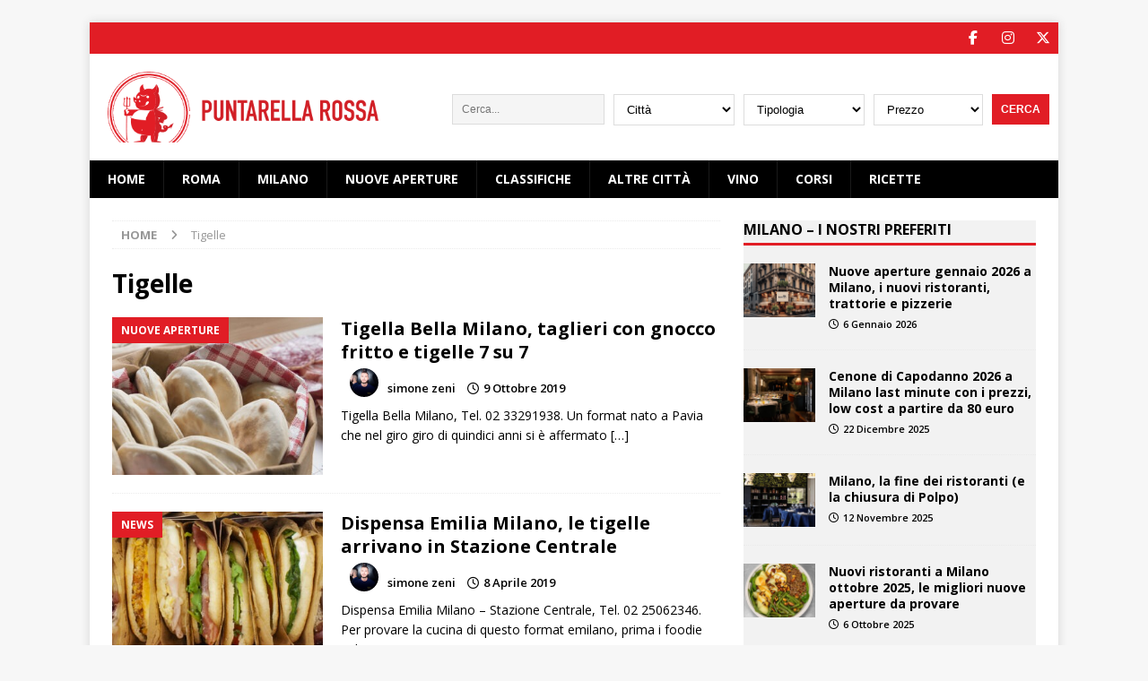

--- FILE ---
content_type: text/html; charset=UTF-8
request_url: https://www.puntarellarossa.it/tag/tigelle/
body_size: 15059
content:
<!DOCTYPE html>
<html class="no-js mh-one-sb" lang="it-IT">
<head>
<meta charset="UTF-8">
<meta name="viewport" content="width=device-width, initial-scale=1.0">
<link rel="profile" href="http://gmpg.org/xfn/11" />
<meta name='robots' content='index, follow, max-image-preview:large, max-snippet:-1, max-video-preview:-1' />

	<!-- This site is optimized with the Yoast SEO Premium plugin v22.6 (Yoast SEO v22.6) - https://yoast.com/wordpress/plugins/seo/ -->
	<title>Tigelle Archivi - Puntarella Rossa</title>
	<link rel="canonical" href="https://www.puntarellarossa.it/tag/tigelle/" />
	<meta property="og:locale" content="it_IT" />
	<meta property="og:type" content="article" />
	<meta property="og:title" content="Tigelle Archivi" />
	<meta property="og:url" content="https://www.puntarellarossa.it/tag/tigelle/" />
	<meta property="og:site_name" content="Puntarella Rossa" />
	<meta name="twitter:card" content="summary_large_image" />
	<meta name="twitter:site" content="@puntarellarossa" />
	<script type="application/ld+json" class="yoast-schema-graph">{"@context":"https://schema.org","@graph":[{"@type":"CollectionPage","@id":"https://www.puntarellarossa.it/tag/tigelle/","url":"https://www.puntarellarossa.it/tag/tigelle/","name":"Tigelle Archivi - Puntarella Rossa","isPartOf":{"@id":"https://www.puntarellarossa.it/#website"},"primaryImageOfPage":{"@id":"https://www.puntarellarossa.it/tag/tigelle/#primaryimage"},"image":{"@id":"https://www.puntarellarossa.it/tag/tigelle/#primaryimage"},"thumbnailUrl":"https://www.puntarellarossa.it/wp/wp-content/uploads/2019/10/Tigella-Bella.jpg","breadcrumb":{"@id":"https://www.puntarellarossa.it/tag/tigelle/#breadcrumb"},"inLanguage":"it-IT"},{"@type":"ImageObject","inLanguage":"it-IT","@id":"https://www.puntarellarossa.it/tag/tigelle/#primaryimage","url":"https://www.puntarellarossa.it/wp/wp-content/uploads/2019/10/Tigella-Bella.jpg","contentUrl":"https://www.puntarellarossa.it/wp/wp-content/uploads/2019/10/Tigella-Bella.jpg","width":935,"height":514,"caption":"Tigella Bella in via Cadore a Milano"},{"@type":"BreadcrumbList","@id":"https://www.puntarellarossa.it/tag/tigelle/#breadcrumb","itemListElement":[{"@type":"ListItem","position":1,"name":"Home","item":"https://www.puntarellarossa.it/"},{"@type":"ListItem","position":2,"name":"Tigelle"}]},{"@type":"WebSite","@id":"https://www.puntarellarossa.it/#website","url":"https://www.puntarellarossa.it/","name":"Puntarella Rossa","description":"I migliori ristoranti della tua città","publisher":{"@id":"https://www.puntarellarossa.it/#organization"},"potentialAction":[{"@type":"SearchAction","target":{"@type":"EntryPoint","urlTemplate":"https://www.puntarellarossa.it/?s={search_term_string}"},"query-input":"required name=search_term_string"}],"inLanguage":"it-IT"},{"@type":"Organization","@id":"https://www.puntarellarossa.it/#organization","name":"Puntarella Rossa","url":"https://www.puntarellarossa.it/","logo":{"@type":"ImageObject","inLanguage":"it-IT","@id":"https://www.puntarellarossa.it/#/schema/logo/image/","url":"https://www.puntarellarossa.it/wp/wp-content/uploads/2022/02/puntarellarossa-logo-horizontal.png","contentUrl":"https://www.puntarellarossa.it/wp/wp-content/uploads/2022/02/puntarellarossa-logo-horizontal.png","width":441,"height":115,"caption":"Puntarella Rossa"},"image":{"@id":"https://www.puntarellarossa.it/#/schema/logo/image/"},"sameAs":["https://www.facebook.com/Puntarella-Rossa-167595129950658/","https://x.com/puntarellarossa","https://www.instagram.com/puntarellarossa/","https://it.pinterest.com/puntarellarossa/"]}]}</script>
	<!-- / Yoast SEO Premium plugin. -->


<link rel='dns-prefetch' href='//www.googletagmanager.com' />
<link rel='dns-prefetch' href='//fonts.googleapis.com' />
<link rel='dns-prefetch' href='//use.fontawesome.com' />
<link rel='dns-prefetch' href='//pagead2.googlesyndication.com' />
<link rel="alternate" type="application/rss+xml" title="Puntarella Rossa &raquo; Feed" href="https://www.puntarellarossa.it/feed/" />
<link rel="alternate" type="application/rss+xml" title="Puntarella Rossa &raquo; Tigelle Feed del tag" href="https://www.puntarellarossa.it/tag/tigelle/feed/" />
<!--[if IE]>
<link rel='stylesheet' id='mailchimpSF_ie_css-css' href='https://www.puntarellarossa.it/wp/wp-content/plugins/mailchimp/css/ie.css' type='text/css' media='all' />
<![endif]-->
<style id='classic-theme-styles-inline-css' type='text/css'>
/*! This file is auto-generated */
.wp-block-button__link{color:#fff;background-color:#32373c;border-radius:9999px;box-shadow:none;text-decoration:none;padding:calc(.667em + 2px) calc(1.333em + 2px);font-size:1.125em}.wp-block-file__button{background:#32373c;color:#fff;text-decoration:none}
</style>
<style id='global-styles-inline-css' type='text/css'>
body{--wp--preset--color--black: #000000;--wp--preset--color--cyan-bluish-gray: #abb8c3;--wp--preset--color--white: #ffffff;--wp--preset--color--pale-pink: #f78da7;--wp--preset--color--vivid-red: #cf2e2e;--wp--preset--color--luminous-vivid-orange: #ff6900;--wp--preset--color--luminous-vivid-amber: #fcb900;--wp--preset--color--light-green-cyan: #7bdcb5;--wp--preset--color--vivid-green-cyan: #00d084;--wp--preset--color--pale-cyan-blue: #8ed1fc;--wp--preset--color--vivid-cyan-blue: #0693e3;--wp--preset--color--vivid-purple: #9b51e0;--wp--preset--gradient--vivid-cyan-blue-to-vivid-purple: linear-gradient(135deg,rgba(6,147,227,1) 0%,rgb(155,81,224) 100%);--wp--preset--gradient--light-green-cyan-to-vivid-green-cyan: linear-gradient(135deg,rgb(122,220,180) 0%,rgb(0,208,130) 100%);--wp--preset--gradient--luminous-vivid-amber-to-luminous-vivid-orange: linear-gradient(135deg,rgba(252,185,0,1) 0%,rgba(255,105,0,1) 100%);--wp--preset--gradient--luminous-vivid-orange-to-vivid-red: linear-gradient(135deg,rgba(255,105,0,1) 0%,rgb(207,46,46) 100%);--wp--preset--gradient--very-light-gray-to-cyan-bluish-gray: linear-gradient(135deg,rgb(238,238,238) 0%,rgb(169,184,195) 100%);--wp--preset--gradient--cool-to-warm-spectrum: linear-gradient(135deg,rgb(74,234,220) 0%,rgb(151,120,209) 20%,rgb(207,42,186) 40%,rgb(238,44,130) 60%,rgb(251,105,98) 80%,rgb(254,248,76) 100%);--wp--preset--gradient--blush-light-purple: linear-gradient(135deg,rgb(255,206,236) 0%,rgb(152,150,240) 100%);--wp--preset--gradient--blush-bordeaux: linear-gradient(135deg,rgb(254,205,165) 0%,rgb(254,45,45) 50%,rgb(107,0,62) 100%);--wp--preset--gradient--luminous-dusk: linear-gradient(135deg,rgb(255,203,112) 0%,rgb(199,81,192) 50%,rgb(65,88,208) 100%);--wp--preset--gradient--pale-ocean: linear-gradient(135deg,rgb(255,245,203) 0%,rgb(182,227,212) 50%,rgb(51,167,181) 100%);--wp--preset--gradient--electric-grass: linear-gradient(135deg,rgb(202,248,128) 0%,rgb(113,206,126) 100%);--wp--preset--gradient--midnight: linear-gradient(135deg,rgb(2,3,129) 0%,rgb(40,116,252) 100%);--wp--preset--font-size--small: 13px;--wp--preset--font-size--medium: 20px;--wp--preset--font-size--large: 36px;--wp--preset--font-size--x-large: 42px;--wp--preset--spacing--20: 0.44rem;--wp--preset--spacing--30: 0.67rem;--wp--preset--spacing--40: 1rem;--wp--preset--spacing--50: 1.5rem;--wp--preset--spacing--60: 2.25rem;--wp--preset--spacing--70: 3.38rem;--wp--preset--spacing--80: 5.06rem;--wp--preset--shadow--natural: 6px 6px 9px rgba(0, 0, 0, 0.2);--wp--preset--shadow--deep: 12px 12px 50px rgba(0, 0, 0, 0.4);--wp--preset--shadow--sharp: 6px 6px 0px rgba(0, 0, 0, 0.2);--wp--preset--shadow--outlined: 6px 6px 0px -3px rgba(255, 255, 255, 1), 6px 6px rgba(0, 0, 0, 1);--wp--preset--shadow--crisp: 6px 6px 0px rgba(0, 0, 0, 1);}:where(.is-layout-flex){gap: 0.5em;}:where(.is-layout-grid){gap: 0.5em;}body .is-layout-flow > .alignleft{float: left;margin-inline-start: 0;margin-inline-end: 2em;}body .is-layout-flow > .alignright{float: right;margin-inline-start: 2em;margin-inline-end: 0;}body .is-layout-flow > .aligncenter{margin-left: auto !important;margin-right: auto !important;}body .is-layout-constrained > .alignleft{float: left;margin-inline-start: 0;margin-inline-end: 2em;}body .is-layout-constrained > .alignright{float: right;margin-inline-start: 2em;margin-inline-end: 0;}body .is-layout-constrained > .aligncenter{margin-left: auto !important;margin-right: auto !important;}body .is-layout-constrained > :where(:not(.alignleft):not(.alignright):not(.alignfull)){max-width: var(--wp--style--global--content-size);margin-left: auto !important;margin-right: auto !important;}body .is-layout-constrained > .alignwide{max-width: var(--wp--style--global--wide-size);}body .is-layout-flex{display: flex;}body .is-layout-flex{flex-wrap: wrap;align-items: center;}body .is-layout-flex > *{margin: 0;}body .is-layout-grid{display: grid;}body .is-layout-grid > *{margin: 0;}:where(.wp-block-columns.is-layout-flex){gap: 2em;}:where(.wp-block-columns.is-layout-grid){gap: 2em;}:where(.wp-block-post-template.is-layout-flex){gap: 1.25em;}:where(.wp-block-post-template.is-layout-grid){gap: 1.25em;}.has-black-color{color: var(--wp--preset--color--black) !important;}.has-cyan-bluish-gray-color{color: var(--wp--preset--color--cyan-bluish-gray) !important;}.has-white-color{color: var(--wp--preset--color--white) !important;}.has-pale-pink-color{color: var(--wp--preset--color--pale-pink) !important;}.has-vivid-red-color{color: var(--wp--preset--color--vivid-red) !important;}.has-luminous-vivid-orange-color{color: var(--wp--preset--color--luminous-vivid-orange) !important;}.has-luminous-vivid-amber-color{color: var(--wp--preset--color--luminous-vivid-amber) !important;}.has-light-green-cyan-color{color: var(--wp--preset--color--light-green-cyan) !important;}.has-vivid-green-cyan-color{color: var(--wp--preset--color--vivid-green-cyan) !important;}.has-pale-cyan-blue-color{color: var(--wp--preset--color--pale-cyan-blue) !important;}.has-vivid-cyan-blue-color{color: var(--wp--preset--color--vivid-cyan-blue) !important;}.has-vivid-purple-color{color: var(--wp--preset--color--vivid-purple) !important;}.has-black-background-color{background-color: var(--wp--preset--color--black) !important;}.has-cyan-bluish-gray-background-color{background-color: var(--wp--preset--color--cyan-bluish-gray) !important;}.has-white-background-color{background-color: var(--wp--preset--color--white) !important;}.has-pale-pink-background-color{background-color: var(--wp--preset--color--pale-pink) !important;}.has-vivid-red-background-color{background-color: var(--wp--preset--color--vivid-red) !important;}.has-luminous-vivid-orange-background-color{background-color: var(--wp--preset--color--luminous-vivid-orange) !important;}.has-luminous-vivid-amber-background-color{background-color: var(--wp--preset--color--luminous-vivid-amber) !important;}.has-light-green-cyan-background-color{background-color: var(--wp--preset--color--light-green-cyan) !important;}.has-vivid-green-cyan-background-color{background-color: var(--wp--preset--color--vivid-green-cyan) !important;}.has-pale-cyan-blue-background-color{background-color: var(--wp--preset--color--pale-cyan-blue) !important;}.has-vivid-cyan-blue-background-color{background-color: var(--wp--preset--color--vivid-cyan-blue) !important;}.has-vivid-purple-background-color{background-color: var(--wp--preset--color--vivid-purple) !important;}.has-black-border-color{border-color: var(--wp--preset--color--black) !important;}.has-cyan-bluish-gray-border-color{border-color: var(--wp--preset--color--cyan-bluish-gray) !important;}.has-white-border-color{border-color: var(--wp--preset--color--white) !important;}.has-pale-pink-border-color{border-color: var(--wp--preset--color--pale-pink) !important;}.has-vivid-red-border-color{border-color: var(--wp--preset--color--vivid-red) !important;}.has-luminous-vivid-orange-border-color{border-color: var(--wp--preset--color--luminous-vivid-orange) !important;}.has-luminous-vivid-amber-border-color{border-color: var(--wp--preset--color--luminous-vivid-amber) !important;}.has-light-green-cyan-border-color{border-color: var(--wp--preset--color--light-green-cyan) !important;}.has-vivid-green-cyan-border-color{border-color: var(--wp--preset--color--vivid-green-cyan) !important;}.has-pale-cyan-blue-border-color{border-color: var(--wp--preset--color--pale-cyan-blue) !important;}.has-vivid-cyan-blue-border-color{border-color: var(--wp--preset--color--vivid-cyan-blue) !important;}.has-vivid-purple-border-color{border-color: var(--wp--preset--color--vivid-purple) !important;}.has-vivid-cyan-blue-to-vivid-purple-gradient-background{background: var(--wp--preset--gradient--vivid-cyan-blue-to-vivid-purple) !important;}.has-light-green-cyan-to-vivid-green-cyan-gradient-background{background: var(--wp--preset--gradient--light-green-cyan-to-vivid-green-cyan) !important;}.has-luminous-vivid-amber-to-luminous-vivid-orange-gradient-background{background: var(--wp--preset--gradient--luminous-vivid-amber-to-luminous-vivid-orange) !important;}.has-luminous-vivid-orange-to-vivid-red-gradient-background{background: var(--wp--preset--gradient--luminous-vivid-orange-to-vivid-red) !important;}.has-very-light-gray-to-cyan-bluish-gray-gradient-background{background: var(--wp--preset--gradient--very-light-gray-to-cyan-bluish-gray) !important;}.has-cool-to-warm-spectrum-gradient-background{background: var(--wp--preset--gradient--cool-to-warm-spectrum) !important;}.has-blush-light-purple-gradient-background{background: var(--wp--preset--gradient--blush-light-purple) !important;}.has-blush-bordeaux-gradient-background{background: var(--wp--preset--gradient--blush-bordeaux) !important;}.has-luminous-dusk-gradient-background{background: var(--wp--preset--gradient--luminous-dusk) !important;}.has-pale-ocean-gradient-background{background: var(--wp--preset--gradient--pale-ocean) !important;}.has-electric-grass-gradient-background{background: var(--wp--preset--gradient--electric-grass) !important;}.has-midnight-gradient-background{background: var(--wp--preset--gradient--midnight) !important;}.has-small-font-size{font-size: var(--wp--preset--font-size--small) !important;}.has-medium-font-size{font-size: var(--wp--preset--font-size--medium) !important;}.has-large-font-size{font-size: var(--wp--preset--font-size--large) !important;}.has-x-large-font-size{font-size: var(--wp--preset--font-size--x-large) !important;}
.wp-block-navigation a:where(:not(.wp-element-button)){color: inherit;}
:where(.wp-block-post-template.is-layout-flex){gap: 1.25em;}:where(.wp-block-post-template.is-layout-grid){gap: 1.25em;}
:where(.wp-block-columns.is-layout-flex){gap: 2em;}:where(.wp-block-columns.is-layout-grid){gap: 2em;}
.wp-block-pullquote{font-size: 1.5em;line-height: 1.6;}
</style>
<link rel='stylesheet' id='mailchimpSF_main_css-css' href='https://www.puntarellarossa.it/wp/?mcsf_action=main_css&#038;ver=6.4.7' type='text/css' media='all' />
<link rel='stylesheet' id='wpo_min-header-1-css' href='https://www.puntarellarossa.it/wp/wp-content/cache/wpo-minify/1763485246/assets/wpo-minify-header-4c8b5fe0.min.css' type='text/css' media='all' />
<script type="text/javascript" id="wpo_min-header-0-js-extra">
/* <![CDATA[ */
var mailchimpSF = {"ajax_url":"https:\/\/www.puntarellarossa.it\/"};
/* ]]> */
</script>
<script type="text/javascript" src="https://www.puntarellarossa.it/wp/wp-content/cache/wpo-minify/1763485246/assets/wpo-minify-header-5f28649b.min.js" id="wpo_min-header-0-js"></script>

<!-- Google tag (gtag.js) snippet added by Site Kit -->

<!-- Snippet Google Analytics aggiunto da Site Kit -->
<script type="text/javascript" src="https://www.googletagmanager.com/gtag/js?id=G-3XEBD0LEBR" id="google_gtagjs-js" async></script>
<script type="text/javascript" id="google_gtagjs-js-after">
/* <![CDATA[ */
window.dataLayer = window.dataLayer || [];function gtag(){dataLayer.push(arguments);}
gtag("set","linker",{"domains":["www.puntarellarossa.it"]});
gtag("js", new Date());
gtag("set", "developer_id.dZTNiMT", true);
gtag("config", "G-3XEBD0LEBR");
/* ]]> */
</script>

<!-- End Google tag (gtag.js) snippet added by Site Kit -->
<script type="text/javascript" id="wpo_min-header-2-js-extra">
/* <![CDATA[ */
var sibErrMsg = {"invalidMail":"Please fill out valid email address","requiredField":"Please fill out required fields","invalidDateFormat":"Please fill out valid date format","invalidSMSFormat":"Please fill out valid phone number"};
var ajax_sib_front_object = {"ajax_url":"https:\/\/www.puntarellarossa.it\/wp\/wp-admin\/admin-ajax.php","ajax_nonce":"20cfe970a2","flag_url":"https:\/\/www.puntarellarossa.it\/wp\/wp-content\/plugins\/mailin\/img\/flags\/"};
/* ]]> */
</script>
<script type="text/javascript" src="https://www.puntarellarossa.it/wp/wp-content/cache/wpo-minify/1763485246/assets/wpo-minify-header-cb0a0a42.min.js" id="wpo_min-header-2-js"></script>
<link rel="https://api.w.org/" href="https://www.puntarellarossa.it/wp-json/" /><link rel="alternate" type="application/json" href="https://www.puntarellarossa.it/wp-json/wp/v2/tags/14971" /><link rel="EditURI" type="application/rsd+xml" title="RSD" href="https://www.puntarellarossa.it/wp/xmlrpc.php?rsd" />
<meta name="generator" content="WordPress 6.4.7" />
<meta name="generator" content="Site Kit by Google 1.125.0" />		<!-- Start of StatCounter Code -->
		<script>
			<!--
			var sc_project=12929856;
			var sc_security="260ee2d7";
						var scJsHost = (("https:" == document.location.protocol) ?
				"https://secure." : "http://www.");
			//-->
			
document.write("<sc"+"ript src='" +scJsHost +"statcounter.com/counter/counter.js'></"+"script>");		</script>
				<noscript><div class="statcounter"><a title="web analytics" href="https://statcounter.com/"><img class="statcounter" src="https://c.statcounter.com/12929856/0/260ee2d7/0/" alt="web analytics" /></a></div></noscript>
		<!-- End of StatCounter Code -->
		<!--[if lt IE 9]>
<script src="https://www.puntarellarossa.it/wp/wp-content/themes/mh-magazine/js/css3-mediaqueries.js"></script>
<![endif]-->
    <script type="text/javascript">
        var _iub = _iub || [];
        _iub.csConfiguration = { 
            "enableTcf": true,
            "consentOnContinuedBrowsing":false,
            "googleAdditionalConsentMode": true,
            "lang": "it", 
            "siteId": 2591172,
            "cookiePolicyId": 38987927,
            "consentOnScroll": false,
            "consentOnDocument": false,
            "rejectButtonDisplay":false,
            "closeButtonDisplay":true,
            "closeButtonRejects":false,
            "banner": { 
                "acceptButtonDisplay": true,
                "customizeButtonDisplay": true,
                "backgroundOverlay":true,
                "position": "float-center",
                "fontSize":"11px"
            } 
        };
    </script>
    <!--<script type="text/javascript" src="//cdn.iubenda.com/cs/tcf/stub-v2.js"></script>
    <script type="text/javascript" src="//cdn.iubenda.com/cs/tcf/safe-tcf-v2.js"></script>
    <script type="text/javascript" src="//cdn.iubenda.com/cs/iubenda_cs.js" charset="UTF-8" async></script>-->
    <style type="text/css">
.mh-navigation li:hover, .mh-navigation ul li:hover > ul, .mh-main-nav-wrap, .mh-main-nav, .mh-social-nav li a:hover, .entry-tags li, .mh-slider-caption, .mh-widget-layout8 .mh-widget-title .mh-footer-widget-title-inner, .mh-widget-col-1 .mh-slider-caption, .mh-widget-col-1 .mh-posts-lineup-caption, .mh-carousel-layout1, .mh-spotlight-widget, .mh-social-widget li a, .mh-author-bio-widget, .mh-footer-widget .mh-tab-comment-excerpt, .mh-nip-item:hover .mh-nip-overlay, .mh-widget .tagcloud a, .mh-footer-widget .tagcloud a, .mh-footer, .mh-copyright-wrap, input[type=submit]:hover, #infinite-handle span:hover { background: #000000; }
.mh-extra-nav-bg { background: rgba(0, 0, 0, 0.2); }
.mh-slider-caption, .mh-posts-stacked-title, .mh-posts-lineup-caption { background: #000000; background: rgba(0, 0, 0, 0.8); }
@media screen and (max-width: 900px) { #mh-mobile .mh-slider-caption, #mh-mobile .mh-posts-lineup-caption { background: rgba(0, 0, 0, 1); } }
.slicknav_menu, .slicknav_nav ul, #mh-mobile .mh-footer-widget .mh-posts-stacked-overlay { border-color: #000000; }
.mh-copyright, .mh-copyright a { color: #fff; }
.mh-widget-layout4 .mh-widget-title { background: #e11d25; background: rgba(225, 29, 37, 0.6); }
.mh-preheader, .mh-wide-layout .mh-subheader, .mh-ticker-title, .mh-main-nav li:hover, .mh-footer-nav, .slicknav_menu, .slicknav_btn, .slicknav_nav .slicknav_item:hover, .slicknav_nav a:hover, .mh-back-to-top, .mh-subheading, .entry-tags .fa, .entry-tags li:hover, .mh-widget-layout2 .mh-widget-title, .mh-widget-layout4 .mh-widget-title-inner, .mh-widget-layout4 .mh-footer-widget-title, .mh-widget-layout5 .mh-widget-title-inner, .mh-widget-layout6 .mh-widget-title, #mh-mobile .flex-control-paging li a.flex-active, .mh-image-caption, .mh-carousel-layout1 .mh-carousel-caption, .mh-tab-button.active, .mh-tab-button.active:hover, .mh-footer-widget .mh-tab-button.active, .mh-social-widget li:hover a, .mh-footer-widget .mh-social-widget li a, .mh-footer-widget .mh-author-bio-widget, .tagcloud a:hover, .mh-widget .tagcloud a:hover, .mh-footer-widget .tagcloud a:hover, .mh-posts-stacked-item .mh-meta, .page-numbers:hover, .mh-loop-pagination .current, .mh-comments-pagination .current, .pagelink, a:hover .pagelink, input[type=submit], #infinite-handle span { background: #e11d25; }
.mh-main-nav-wrap .slicknav_nav ul, blockquote, .mh-widget-layout1 .mh-widget-title, .mh-widget-layout3 .mh-widget-title, .mh-widget-layout5 .mh-widget-title, .mh-widget-layout8 .mh-widget-title:after, #mh-mobile .mh-slider-caption, .mh-carousel-layout1, .mh-spotlight-widget, .mh-author-bio-widget, .mh-author-bio-title, .mh-author-bio-image-frame, .mh-video-widget, .mh-tab-buttons, textarea:hover, input[type=text]:hover, input[type=email]:hover, input[type=tel]:hover, input[type=url]:hover { border-color: #e11d25; }
.mh-header-tagline, .mh-dropcap, .mh-carousel-layout1 .flex-direction-nav a, .mh-carousel-layout2 .mh-carousel-caption, .mh-posts-digest-small-category, .mh-posts-lineup-more, .bypostauthor .fn:after, .mh-comment-list .comment-reply-link:before, #respond #cancel-comment-reply-link:before { color: #e11d25; }
.entry-content a { color: #e11d25; }
a:hover, .entry-content a:hover, #respond a:hover, #respond #cancel-comment-reply-link:hover, #respond .logged-in-as a:hover, .mh-comment-list .comment-meta a:hover, .mh-ping-list .mh-ping-item a:hover, .mh-meta a:hover, .mh-breadcrumb a:hover, .mh-tabbed-widget a:hover { color: #e11d25; }
</style>

<!-- Meta tag Google AdSense aggiunti da Site Kit -->
<meta name="google-adsense-platform-account" content="ca-host-pub-2644536267352236">
<meta name="google-adsense-platform-domain" content="sitekit.withgoogle.com">
<!-- Fine dei meta tag Google AdSense aggiunti da Site Kit -->

<!-- Snippet Google AdSense aggiunto da Site Kit -->
<script type="text/javascript" async="async" src="https://pagead2.googlesyndication.com/pagead/js/adsbygoogle.js?client=ca-pub-7508096511622734&amp;host=ca-host-pub-2644536267352236" crossorigin="anonymous"></script>

<!-- Termina lo snippet Google AdSense aggiunto da Site Kit -->
<link rel="icon" href="https://www.puntarellarossa.it/wp/wp-content/uploads/2012/06/logo-puntarella-e1392747605415.jpg" sizes="32x32" />
<link rel="icon" href="https://www.puntarellarossa.it/wp/wp-content/uploads/2012/06/logo-puntarella-e1392747605415.jpg" sizes="192x192" />
<link rel="apple-touch-icon" href="https://www.puntarellarossa.it/wp/wp-content/uploads/2012/06/logo-puntarella-e1392747605415.jpg" />
<meta name="msapplication-TileImage" content="https://www.puntarellarossa.it/wp/wp-content/uploads/2012/06/logo-puntarella-e1392747605415.jpg" />
<!--<script async="async" src="https://securepubads.g.doubleclick.net/tag/js/gpt.js"></script>
<script>
 window.googletag = window.googletag || {cmd: []};
</script>-->
<!-- <script async class="_iub_cs_activate" type="text/plain" suppressedsrc=//hbid.ams3.cdn.digitaloceanspaces.com/user_js/113_1652.js></script> -->

<script src="https://sirius.galada.it/one-tag/main.min.js" data-galaxy-network-id="a5b52ad6-8b10-404b-8124-2bc23f4b2bce" async></script>
<link rel="apple-touch-icon" sizes="180x180" href="/icons/apple-touch-icon.png">
<link rel="icon" type="image/png" sizes="32x32" href="/icons/favicon-32x32.png">
<link rel="icon" type="image/png" sizes="16x16" href="/icons/favicon-16x16.png">
<link rel="manifest" href="/icons/site.webmanifest">
<link rel="mask-icon" href="/icons/safari-pinned-tab.svg" color="#cf3732">
<link rel="shortcut icon" href="/icons/favicon.ico">
<meta name="msapplication-TileColor" content="#cf3732">
<meta name="msapplication-config" content="/icons/browserconfig.xml">
</head>
<body id="mh-mobile" class="archive tag tag-tigelle tag-14971 wp-custom-logo mh-boxed-layout mh-right-sb mh-loop-layout1 mh-widget-layout1" itemscope="itemscope" itemtype="https://schema.org/WebPage">
<div class="mh-container mh-container-outer">
<div class="mh-header-nav-mobile clearfix"></div>
	<div class="mh-preheader">
    	<div class="mh-container mh-container-inner mh-row clearfix">
							<div class="mh-header-bar-content mh-header-bar-top-left mh-col-2-3 clearfix">
									</div>
										<div class="mh-header-bar-content mh-header-bar-top-right mh-col-1-3 clearfix">
											<nav class="mh-social-icons mh-social-nav mh-social-nav-top clearfix" itemscope="itemscope" itemtype="https://schema.org/SiteNavigationElement">
							<div class="menu-puntarella-social-container"><ul id="menu-puntarella-social" class="menu"><li id="menu-item-67956" class="menu-item menu-item-type-custom menu-item-object-custom menu-item-67956"><a target="_blank" rel="noopener" href="https://www.facebook.com/pages/Puntarella-Rossa/167595129950658"><i class="fa fa-mh-social"></i><span class="screen-reader-text">Seguici su facebook</span></a></li>
<li id="menu-item-67960" class="menu-item menu-item-type-custom menu-item-object-custom menu-item-67960"><a target="_blank" rel="noopener" href="https://instagram.com/puntarellarossa/"><i class="fa fa-mh-social"></i><span class="screen-reader-text">Seguici su Instagram</span></a></li>
<li id="menu-item-67957" class="menu-item menu-item-type-custom menu-item-object-custom menu-item-67957"><a target="_blank" rel="noopener" href="https://twitter.com/puntarellarossa"><i class="fa fa-mh-social"></i><span class="screen-reader-text">Seguici su Twitter</span></a></li>
</ul></div>						</nav>
									</div>
					</div>
	</div>
<header class="mh-header" itemscope="itemscope" itemtype="https://schema.org/WPHeader">
	<div class="mh-container mh-container-inner clearfix">
		<div class="mh-custom-header clearfix">
<div class="mh-header-columns mh-row clearfix">
<div class="mh-col-1-3 mh-site-identity">
<div class="mh-site-logo" role="banner" itemscope="itemscope" itemtype="https://schema.org/Brand">
<a href="https://www.puntarellarossa.it/" class="custom-logo-link" rel="home"><img width="441" height="115" src="https://www.puntarellarossa.it/wp/wp-content/uploads/2022/02/puntarellarossa-logo-horizontal.png" class="custom-logo" alt="Puntarella Rossa" decoding="async" fetchpriority="high" srcset="https://www.puntarellarossa.it/wp/wp-content/uploads/2022/02/puntarellarossa-logo-horizontal.png 441w, https://www.puntarellarossa.it/wp/wp-content/uploads/2022/02/puntarellarossa-logo-horizontal-300x78.png 300w" sizes="(max-width: 441px) 100vw, 441px" /></a></div>
</div>
<aside class="mh-col-2-3 mh-header-widget-2">
      <span class="adv_search_toggle" id="wr-toggle-search" ><i class="fa fa-search"></i></span>

      <div class="advanced-search">
        <span class="wr-close" id="wr-close-search" ><i class="fa fa-close" aria-hidden="true"></i></span>

        <form name="advance-search" method="get" action="https://www.puntarellarossa.it">
                    <div>
            <input value="" type="search" placeholder="Cerca..." name="s" id="s">
          </div>
                              <div class="selement">
            <select  name='c' id='city' class=''>
	<option value='0'>Città</option>
	<option class="level-0" value="altre-citta">Altre città</option>
	<option class="level-0" value="bari">Bari</option>
	<option class="level-0" value="bologna">Bologna</option>
	<option class="level-0" value="firenze">Firenze</option>
	<option class="level-0" value="genova">Genova</option>
	<option class="level-0" value="liguria">Liguria</option>
	<option class="level-0" value="milano">Milano</option>
	<option class="level-0" value="napoli">Napoli</option>
	<option class="level-0" value="padova">Padova</option>
	<option class="level-0" value="palermo">Palermo</option>
	<option class="level-0" value="parma">Parma</option>
	<option class="level-0" value="recensioni">Recensioni</option>
	<option class="level-0" value="roma">Roma</option>
	<option class="level-1" value="aurelio-boccea">&nbsp;&nbsp;&nbsp;Aurelio &#8211; Boccea</option>
	<option class="level-1" value="aventino-testaccio-ostiense">&nbsp;&nbsp;&nbsp;Aventino &#8211; Testaccio &#8211; Ostiense</option>
	<option class="level-1" value="balduina-montemario-trionfale">&nbsp;&nbsp;&nbsp;Balduina &#8211; Montemario &#8211; Trionfale</option>
	<option class="level-1" value="bologna-nomentano">&nbsp;&nbsp;&nbsp;Bologna &#8211; Nomentano</option>
	<option class="level-1" value="casilino-prenestino">&nbsp;&nbsp;&nbsp;Casilino &#8211; Prenestino</option>
	<option class="level-1" value="castelli">&nbsp;&nbsp;&nbsp;Castelli</option>
	<option class="level-1" value="centocelle">&nbsp;&nbsp;&nbsp;Centocelle</option>
	<option class="level-1" value="centro-storico">&nbsp;&nbsp;&nbsp;Centro Storico</option>
	<option class="level-1" value="esquilino">&nbsp;&nbsp;&nbsp;Esquilino</option>
	<option class="level-1" value="flaminio-ponte-milvio-cassia">&nbsp;&nbsp;&nbsp;Flaminio &#8211; Ponte Milvio &#8211; Cassia</option>
	<option class="level-1" value="garbatella-ardeatino-laurentino">&nbsp;&nbsp;&nbsp;Garbatella &#8211; Ardeatino &#8211; Laurentino</option>
	<option class="level-1" value="laghi">&nbsp;&nbsp;&nbsp;Laghi</option>
	<option class="level-1" value="litorale-romano">&nbsp;&nbsp;&nbsp;Litorale romano</option>
	<option class="level-1" value="marconi-eur-magliana">&nbsp;&nbsp;&nbsp;Marconi &#8211; Eur &#8211; Magliana</option>
	<option class="level-1" value="monteverde-gianicolense-portuense">&nbsp;&nbsp;&nbsp;Monteverde &#8211; Gianicolense &#8211; Portuense</option>
	<option class="level-1" value="nel-lazio">&nbsp;&nbsp;&nbsp;Nel Lazio</option>
	<option class="level-1" value="parioli">&nbsp;&nbsp;&nbsp;Parioli</option>
	<option class="level-1" value="pigneto">&nbsp;&nbsp;&nbsp;Pigneto</option>
	<option class="level-1" value="prati-mazzini">&nbsp;&nbsp;&nbsp;Prati &#8211; Mazzini</option>
	<option class="level-1" value="prati-fiscali-talenti-montesacro">&nbsp;&nbsp;&nbsp;Prati fiscali &#8211; Talenti &#8211; Montesacro</option>
	<option class="level-1" value="rione-monti">&nbsp;&nbsp;&nbsp;Rione Monti</option>
	<option class="level-1" value="salario-trieste-africano">&nbsp;&nbsp;&nbsp;Salario &#8211; Trieste &#8211; Africano</option>
	<option class="level-1" value="san-giovanni-appio">&nbsp;&nbsp;&nbsp;San Giovanni &#8211; Appio</option>
	<option class="level-1" value="san-lorenzo-tiburtino">&nbsp;&nbsp;&nbsp;San Lorenzo &#8211; Tiburtino</option>
	<option class="level-1" value="san-pietro-cipro-gregorio-vii">&nbsp;&nbsp;&nbsp;San Pietro &#8211; Cipro &#8211; Gregorio VII</option>
	<option class="level-1" value="trastevere">&nbsp;&nbsp;&nbsp;Trastevere</option>
	<option class="level-1" value="tuscolano">&nbsp;&nbsp;&nbsp;Tuscolano</option>
	<option class="level-1" value="veneto-pinciano">&nbsp;&nbsp;&nbsp;Veneto &#8211; Pinciano</option>
	<option class="level-1" value="vigna-clara-fleming">&nbsp;&nbsp;&nbsp;Vigna Clara &#8211; Fleming</option>
	<option class="level-0" value="torino">Torino</option>
	<option class="level-0" value="venezia">Venezia</option>
	<option class="level-0" value="verona">Verona</option>
</select>
          </div>
                              <div class="selement">
            <select  name='r' id='restaurant-type' class=''>
	<option value='0'>Tipologia</option>
	<option class="level-0" value="aperti-fino-a-tardi">Aperti fino a tardi</option>
	<option class="level-0" value="aperti-la-domenica">Aperti la domenica</option>
	<option class="level-0" value="aperti-lunedi">Aperti lunedì</option>
	<option class="level-0" value="aperti-tutto-il-giorno">Aperti tutto il giorno</option>
	<option class="level-0" value="asiatici">Asiatici</option>
	<option class="level-0" value="bar-caffe">Bar e Caffè</option>
	<option class="level-0" value="birrerie">Birrerie</option>
	<option class="level-0" value="brunch">Brunch</option>
	<option class="level-0" value="carne">Carne</option>
	<option class="level-0" value="cinesi">Cinesi</option>
	<option class="level-0" value="cocktail-bar-aperitivi">Cocktail bar &#8211; Aperitivi</option>
	<option class="level-0" value="consigliati-da-noi">Consigliati da noi</option>
	<option class="level-0" value="cucina-creativa">Cucina creativa</option>
	<option class="level-0" value="cucina-regionale">Cucina regionale</option>
	<option class="level-0" value="cucina-romana">Cucina romana</option>
	<option class="level-0" value="dehors-tavolini-all-aperto">Dehors e tavolini all&#8217;aperto</option>
	<option class="level-0" value="enoteche-wine-bar">Enoteche &#8211; Wine bar</option>
	<option class="level-0" value="etnici">Etnici</option>
	<option class="level-0" value="europei">Europei</option>
	<option class="level-0" value="forno">Forno</option>
	<option class="level-0" value="fuori-porta">Fuori porta</option>
	<option class="level-0" value="gelaterie">Gelaterie</option>
	<option class="level-0" value="giapponesi">Giapponese</option>
	<option class="level-0" value="gluten-free">gluten free</option>
	<option class="level-0" value="indina">Indiana</option>
	<option class="level-0" value="kosher-ebraica">Kosher &#8211; Ebraica</option>
	<option class="level-0" value="lunch">Lunch</option>
	<option class="level-0" value="mediorientale">Mediorientale</option>
	<option class="level-0" value="negozi-botteghe">Negozi e botteghe</option>
	<option class="level-0" value="nuove-aperture">Nuove aperture</option>
	<option class="level-0" value="pasticcerie">Pasticcerie</option>
	<option class="level-0" value="per-famiglie-e-bambini">Per famiglie e bambini</option>
	<option class="level-0" value="pesce">Pesce</option>
	<option class="level-0" value="pizzeria">Pizzeria</option>
	<option class="level-0" value="recensione">recensione</option>
	<option class="level-0" value="streetfood">Streetfood</option>
	<option class="level-0" value="te">Tè</option>
	<option class="level-0" value="tradizionali">Tradizionali</option>
	<option class="level-0" value="trendy">Trendy</option>
	<option class="level-0" value="vegetariani">Vegetariani</option>
</select>
          </div>
                              <div class="selement">
            <select  name='p' id='price-range' class=''>
	<option value='0'>Prezzo</option>
	<option class="level-0" value="prezzo-meno-di-20e">Meno di 20€</option>
	<option class="level-0" value="prezzo-20e-35e">Tra 20€ e 35€</option>
	<option class="level-0" value="prezzo-35e-50e">Tra 35€ e 50€</option>
	<option class="level-0" value="prezzo-50e-70e">Tra 50€ e 70€</option>
	<option class="level-0" value="prezzo-maggiore-di-70e">Più di 70€</option>
</select>
          </div>
                    <input type="hidden" name="t" value="all">
          <input type="submit" value="Cerca">
        </form>
      </div>
      </aside>
</div>
</div>
	</div>
	<div class="mh-main-nav-wrap">
		<nav class="mh-navigation mh-main-nav mh-container mh-container-inner clearfix" itemscope="itemscope" itemtype="https://schema.org/SiteNavigationElement">
			<div class="menu-primary-menu-container"><ul id="menu-primary-menu" class="menu"><li id="menu-item-68025" class="menu-item menu-item-type-post_type menu-item-object-page menu-item-home menu-item-68025"><a href="https://www.puntarellarossa.it/">Home</a></li>
<li id="menu-item-67993" class="menu-item menu-item-type-post_type menu-item-object-page menu-item-67993"><a href="https://www.puntarellarossa.it/roma/">Roma</a></li>
<li id="menu-item-67992" class="menu-item menu-item-type-post_type menu-item-object-page menu-item-67992"><a href="https://www.puntarellarossa.it/milano/">Milano</a></li>
<li id="menu-item-145172" class="menu-item menu-item-type-post_type menu-item-object-page menu-item-145172"><a href="https://www.puntarellarossa.it/nuove-aperture/">Nuove Aperture</a></li>
<li id="menu-item-145171" class="menu-item menu-item-type-post_type menu-item-object-page menu-item-145171"><a href="https://www.puntarellarossa.it/classifiche/">Classifiche</a></li>
<li id="menu-item-145123" class="menu-item menu-item-type-post_type menu-item-object-page menu-item-145123"><a href="https://www.puntarellarossa.it/altre-citta/">Altre città</a></li>
<li id="menu-item-145124" class="menu-item menu-item-type-taxonomy menu-item-object-category menu-item-145124"><a href="https://www.puntarellarossa.it/vino/">Vino</a></li>
<li id="menu-item-145126" class="menu-item menu-item-type-taxonomy menu-item-object-category menu-item-145126"><a href="https://www.puntarellarossa.it/corsi/">Corsi</a></li>
<li id="menu-item-145125" class="menu-item menu-item-type-taxonomy menu-item-object-category menu-item-145125"><a href="https://www.puntarellarossa.it/ricette/">Ricette</a></li>
</ul></div>		</nav>
	</div>
	</header>
<div class="mh-wrapper clearfix">
	<div class="mh-main clearfix">
		<div id="main-content" class="mh-loop mh-content" role="main"><nav class="mh-breadcrumb" itemscope itemtype="http://schema.org/BreadcrumbList"><span itemprop="itemListElement" itemscope itemtype="http://schema.org/ListItem"><a href="https://www.puntarellarossa.it" itemprop="item"><span itemprop="name">Home</span></a><meta itemprop="position" content="1" /></span><span class="mh-breadcrumb-delimiter"><i class="fa fa-angle-right"></i></span>Tigelle</nav>
				<header class="page-header"><h1 class="page-title">Tigelle</h1>				</header><article class="mh-posts-list-item clearfix post-124067 post type-post status-publish format-standard has-post-thumbnail hentry category-nuove-aperture category-recensioni tag-gnocco-fritto tag-milano tag-nuove-aperture-2019 tag-ristoranti-milano tag-tigella-bella tag-tigelle pr_cities-milano pr_restaurant_types-aperti-la-domenica pr_restaurant_types-aperti-lunedi pr_restaurant_types-cucina-regionale pr_restaurant_types-lunch pr_restaurant_types-nuove-aperture pr_prices-prezzo-meno-di-20e pr_prices-prezzo-20e-35e">
	<figure class="mh-posts-list-thumb">
		<a class="mh-thumb-icon mh-thumb-icon-small-mobile" href="https://www.puntarellarossa.it/2019/10/09/tigella-bella-milano/"><img width="326" height="245" src="https://www.puntarellarossa.it/wp/wp-content/uploads/2019/10/Tigella-Bella-326x245.jpg" class="attachment-mh-magazine-medium size-mh-magazine-medium wp-post-image" alt="Tigella Bella in via Cadore a Milano" decoding="async" srcset="https://www.puntarellarossa.it/wp/wp-content/uploads/2019/10/Tigella-Bella-326x245.jpg 326w, https://www.puntarellarossa.it/wp/wp-content/uploads/2019/10/Tigella-Bella-678x509.jpg 678w, https://www.puntarellarossa.it/wp/wp-content/uploads/2019/10/Tigella-Bella-80x60.jpg 80w" sizes="(max-width: 326px) 100vw, 326px" />		</a>
					<div class="mh-image-caption mh-posts-list-caption">
				Nuove aperture			</div>
			</figure>
	<div class="mh-posts-list-content clearfix">
		<header class="mh-posts-list-header">
			<h3 class="entry-title mh-posts-list-title">
				<a href="https://www.puntarellarossa.it/2019/10/09/tigella-bella-milano/" title="Tigella Bella Milano, taglieri con gnocco fritto e tigelle 7 su 7" rel="bookmark">
					Tigella Bella Milano, taglieri con gnocco fritto e tigelle 7 su 7				</a>
			</h3>
			<div class="mh-meta entry-meta">
<span class="entry-meta-author author vcard"><img width="32" class="wr-image-author" src="https://secure.gravatar.com/avatar/fc20f7b2a5856e522b80727f000595de?s=96&d=mm&r=g"/><a class="fn" href="https://www.puntarellarossa.it/author/simone-zeni/">simone zeni</a></span>
<span class="entry-meta-date updated"><i class="fa fa-clock-o"></i><a href="https://www.puntarellarossa.it/2019/10/">9 Ottobre 2019</a></span>
</div>
		</header>
		<div class="mh-posts-list-excerpt clearfix">
			<div class="mh-excerpt"><p>Tigella Bella Milano, Tel. 02 33291938. Un format nato a Pavia che nel giro giro di quindici anni si è affermato <a class="mh-excerpt-more" href="https://www.puntarellarossa.it/2019/10/09/tigella-bella-milano/" title="Tigella Bella Milano, taglieri con gnocco fritto e tigelle 7 su 7">[&#8230;]</a></p>
</div>		</div>
	</div>
</article><article class="mh-posts-list-item clearfix post-119951 post type-post status-publish format-standard has-post-thumbnail hentry category-news category-nuove-aperture category-recensioni tag-dispensa-emilia tag-milano tag-nuove-aperture-2019 tag-ristoranti-milano tag-stazione-centrale tag-tigelle pr_cities-milano pr_restaurant_types-aperti-la-domenica pr_restaurant_types-aperti-lunedi pr_restaurant_types-bar-caffe pr_restaurant_types-cucina-regionale pr_restaurant_types-lunch pr_restaurant_types-nuove-aperture pr_restaurant_types-streetfood pr_prices-prezzo-meno-di-20e">
	<figure class="mh-posts-list-thumb">
		<a class="mh-thumb-icon mh-thumb-icon-small-mobile" href="https://www.puntarellarossa.it/2019/04/08/dispensa-emilia-milano/"><img width="326" height="245" src="https://www.puntarellarossa.it/wp/wp-content/uploads/2019/04/Dispensa-Emilia-Milano-326x245.jpg" class="attachment-mh-magazine-medium size-mh-magazine-medium wp-post-image" alt="Dispensa Emilia, il format delle tigelle a Milano" decoding="async" srcset="https://www.puntarellarossa.it/wp/wp-content/uploads/2019/04/Dispensa-Emilia-Milano-326x245.jpg 326w, https://www.puntarellarossa.it/wp/wp-content/uploads/2019/04/Dispensa-Emilia-Milano-678x509.jpg 678w, https://www.puntarellarossa.it/wp/wp-content/uploads/2019/04/Dispensa-Emilia-Milano-80x60.jpg 80w" sizes="(max-width: 326px) 100vw, 326px" />		</a>
					<div class="mh-image-caption mh-posts-list-caption">
				News			</div>
			</figure>
	<div class="mh-posts-list-content clearfix">
		<header class="mh-posts-list-header">
			<h3 class="entry-title mh-posts-list-title">
				<a href="https://www.puntarellarossa.it/2019/04/08/dispensa-emilia-milano/" title="Dispensa Emilia Milano, le tigelle arrivano in Stazione Centrale" rel="bookmark">
					Dispensa Emilia Milano, le tigelle arrivano in Stazione Centrale				</a>
			</h3>
			<div class="mh-meta entry-meta">
<span class="entry-meta-author author vcard"><img width="32" class="wr-image-author" src="https://secure.gravatar.com/avatar/fc20f7b2a5856e522b80727f000595de?s=96&d=mm&r=g"/><a class="fn" href="https://www.puntarellarossa.it/author/simone-zeni/">simone zeni</a></span>
<span class="entry-meta-date updated"><i class="fa fa-clock-o"></i><a href="https://www.puntarellarossa.it/2019/04/">8 Aprile 2019</a></span>
</div>
		</header>
		<div class="mh-posts-list-excerpt clearfix">
			<div class="mh-excerpt"><p>Dispensa Emilia Milano &#8211; Stazione Centrale, Tel. 02 25062346. Per provare la cucina di questo format emilano, prima i foodie milanesi <a class="mh-excerpt-more" href="https://www.puntarellarossa.it/2019/04/08/dispensa-emilia-milano/" title="Dispensa Emilia Milano, le tigelle arrivano in Stazione Centrale">[&#8230;]</a></p>
</div>		</div>
	</div>
</article>		</div>
			<aside class="mh-widget-col-1 mh-sidebar" itemscope="itemscope" itemtype="https://schema.org/WPSideBar"><div id="mh_magazine_custom_posts-35" class="mh-widget mh_magazine_custom_posts"><h4 class="mh-widget-title"><span class="mh-widget-title-inner"><a href="https://www.puntarellarossa.it/milano-preferiti/" class="mh-widget-title-link">MILANO &#8211; I NOSTRI PREFERITI</a></span></h4>			<ul class="mh-custom-posts-widget clearfix"> 						<li class="mh-custom-posts-item mh-custom-posts-small clearfix post-169916 post type-post status-publish format-standard has-post-thumbnail category-milano-preferiti category-news category-nuove-aperture pr_cities-milano">
															<figure class="mh-custom-posts-thumb">
									<a class="mh-thumb-icon mh-thumb-icon-small" href="https://www.puntarellarossa.it/2026/01/06/nuove-aperture-gennaio-2026-a-milano-i-nuovi-ristoranti-trattorie-e-pizzerie/" title="Nuove aperture gennaio 2026 a Milano, i nuovi ristoranti, trattorie e pizzerie"><img width="326" height="245" src="https://www.puntarellarossa.it/wp/wp-content/uploads/2026/01/Screenshot-2026-01-06-alle-14.22.30-326x245.png" class="wr-image-home1 wp-post-image" alt="Robata Kan Nuove Aperture Milano" decoding="async" loading="lazy" srcset="https://www.puntarellarossa.it/wp/wp-content/uploads/2026/01/Screenshot-2026-01-06-alle-14.22.30-326x245.png 326w, https://www.puntarellarossa.it/wp/wp-content/uploads/2026/01/Screenshot-2026-01-06-alle-14.22.30-678x509.png 678w, https://www.puntarellarossa.it/wp/wp-content/uploads/2026/01/Screenshot-2026-01-06-alle-14.22.30-80x60.png 80w" sizes="(max-width: 326px) 100vw, 326px" />									</a>
								</figure>
														<div class="mh-custom-posts-header">
								<div class="mh-custom-posts-small-title">
									<a href="https://www.puntarellarossa.it/2026/01/06/nuove-aperture-gennaio-2026-a-milano-i-nuovi-ristoranti-trattorie-e-pizzerie/" title="Nuove aperture gennaio 2026 a Milano, i nuovi ristoranti, trattorie e pizzerie">
                                        Nuove aperture gennaio 2026 a Milano, i nuovi ristoranti, trattorie e pizzerie									</a>
								</div>
								<div class="mh-meta entry-meta">
<span class="entry-meta-date updated"><i class="fa fa-clock-o"></i><a href="https://www.puntarellarossa.it/2026/01/">6 Gennaio 2026</a></span>
</div>
							</div>
						</li>						<li class="mh-custom-posts-item mh-custom-posts-small clearfix post-169815 post type-post status-publish format-standard has-post-thumbnail category-milano-preferiti category-news pr_cities-milano">
															<figure class="mh-custom-posts-thumb">
									<a class="mh-thumb-icon mh-thumb-icon-small" href="https://www.puntarellarossa.it/2025/12/22/cenone-di-capodanno-2026-a-milano-last-minute-con-i-prezzi-low-cost-a-partire-da-80-euro/" title="Cenone di Capodanno 2026 a Milano last minute con i prezzi, low cost a partire da 80 euro"><img width="326" height="245" src="https://www.puntarellarossa.it/wp/wp-content/uploads/2025/12/unnamed-16-326x245.jpg" class="wr-image-home1 wp-post-image" alt="Rame Capodanno Milano 2026" decoding="async" loading="lazy" srcset="https://www.puntarellarossa.it/wp/wp-content/uploads/2025/12/unnamed-16-326x245.jpg 326w, https://www.puntarellarossa.it/wp/wp-content/uploads/2025/12/unnamed-16-678x509.jpg 678w, https://www.puntarellarossa.it/wp/wp-content/uploads/2025/12/unnamed-16-80x60.jpg 80w" sizes="(max-width: 326px) 100vw, 326px" />									</a>
								</figure>
														<div class="mh-custom-posts-header">
								<div class="mh-custom-posts-small-title">
									<a href="https://www.puntarellarossa.it/2025/12/22/cenone-di-capodanno-2026-a-milano-last-minute-con-i-prezzi-low-cost-a-partire-da-80-euro/" title="Cenone di Capodanno 2026 a Milano last minute con i prezzi, low cost a partire da 80 euro">
                                        Cenone di Capodanno 2026 a Milano last minute con i prezzi, low cost a partire da 80 euro									</a>
								</div>
								<div class="mh-meta entry-meta">
<span class="entry-meta-date updated"><i class="fa fa-clock-o"></i><a href="https://www.puntarellarossa.it/2025/12/">22 Dicembre 2025</a></span>
</div>
							</div>
						</li>						<li class="mh-custom-posts-item mh-custom-posts-small clearfix post-169333 post type-post status-publish format-standard has-post-thumbnail category-er-murena category-milano-preferiti category-news pr_cities-milano">
															<figure class="mh-custom-posts-thumb">
									<a class="mh-thumb-icon mh-thumb-icon-small" href="https://www.puntarellarossa.it/2025/11/12/milano-la-fine-dei-ristoranti-e-la-chiusura-di-polpo/" title="Milano, la fine dei ristoranti (e la chiusura di Polpo)"><img width="326" height="245" src="https://www.puntarellarossa.it/wp/wp-content/uploads/2025/11/polpo-326x245.jpg" class="wr-image-home1 wp-post-image" alt="POLPO milano" decoding="async" loading="lazy" srcset="https://www.puntarellarossa.it/wp/wp-content/uploads/2025/11/polpo-326x245.jpg 326w, https://www.puntarellarossa.it/wp/wp-content/uploads/2025/11/polpo-678x509.jpg 678w, https://www.puntarellarossa.it/wp/wp-content/uploads/2025/11/polpo-80x60.jpg 80w" sizes="(max-width: 326px) 100vw, 326px" />									</a>
								</figure>
														<div class="mh-custom-posts-header">
								<div class="mh-custom-posts-small-title">
									<a href="https://www.puntarellarossa.it/2025/11/12/milano-la-fine-dei-ristoranti-e-la-chiusura-di-polpo/" title="Milano, la fine dei ristoranti (e la chiusura di Polpo)">
                                        Milano, la fine dei ristoranti (e la chiusura di Polpo)									</a>
								</div>
								<div class="mh-meta entry-meta">
<span class="entry-meta-date updated"><i class="fa fa-clock-o"></i><a href="https://www.puntarellarossa.it/2025/11/">12 Novembre 2025</a></span>
</div>
							</div>
						</li>						<li class="mh-custom-posts-item mh-custom-posts-small clearfix post-168797 post type-post status-publish format-standard has-post-thumbnail category-milano-preferiti category-news category-nuove-aperture pr_cities-milano">
															<figure class="mh-custom-posts-thumb">
									<a class="mh-thumb-icon mh-thumb-icon-small" href="https://www.puntarellarossa.it/2025/10/06/nuovi-ristoranti-a-milano-ottobre-2025-le-migliori-nuove-aperture-da-provare/" title="Nuovi ristoranti a Milano ottobre 2025, le migliori nuove aperture da provare"><img width="326" height="245" src="https://www.puntarellarossa.it/wp/wp-content/uploads/2025/10/verde-milano-326x245.jpg" class="wr-image-home1 wp-post-image" alt="verde milano" decoding="async" loading="lazy" srcset="https://www.puntarellarossa.it/wp/wp-content/uploads/2025/10/verde-milano-326x245.jpg 326w, https://www.puntarellarossa.it/wp/wp-content/uploads/2025/10/verde-milano-678x509.jpg 678w, https://www.puntarellarossa.it/wp/wp-content/uploads/2025/10/verde-milano-80x60.jpg 80w" sizes="(max-width: 326px) 100vw, 326px" />									</a>
								</figure>
														<div class="mh-custom-posts-header">
								<div class="mh-custom-posts-small-title">
									<a href="https://www.puntarellarossa.it/2025/10/06/nuovi-ristoranti-a-milano-ottobre-2025-le-migliori-nuove-aperture-da-provare/" title="Nuovi ristoranti a Milano ottobre 2025, le migliori nuove aperture da provare">
                                        Nuovi ristoranti a Milano ottobre 2025, le migliori nuove aperture da provare									</a>
								</div>
								<div class="mh-meta entry-meta">
<span class="entry-meta-date updated"><i class="fa fa-clock-o"></i><a href="https://www.puntarellarossa.it/2025/10/">6 Ottobre 2025</a></span>
</div>
							</div>
						</li>						<li class="mh-custom-posts-item mh-custom-posts-small clearfix post-168196 post type-post status-publish format-standard has-post-thumbnail category-milano-preferiti category-news tag-ferragosto tag-ferragosto-2025 tag-ferragosto-2025-a-milano pr_cities-milano">
															<figure class="mh-custom-posts-thumb">
									<a class="mh-thumb-icon mh-thumb-icon-small" href="https://www.puntarellarossa.it/2025/08/07/dove-mangiare-a-ferragosto-2025-a-milano-i-ristoranti-aperti/" title="Dove mangiare a Ferragosto 2025 a Milano, i ristoranti aperti"><img width="326" height="245" src="https://www.puntarellarossa.it/wp/wp-content/uploads/2025/08/veramente-milano-326x245.jpeg" class="wr-image-home1 wp-post-image" alt="Dove mangiare a Ferragosto 2025 a Milano: Veramente" decoding="async" loading="lazy" srcset="https://www.puntarellarossa.it/wp/wp-content/uploads/2025/08/veramente-milano-326x245.jpeg 326w, https://www.puntarellarossa.it/wp/wp-content/uploads/2025/08/veramente-milano-678x509.jpeg 678w, https://www.puntarellarossa.it/wp/wp-content/uploads/2025/08/veramente-milano-80x60.jpeg 80w" sizes="(max-width: 326px) 100vw, 326px" />									</a>
								</figure>
														<div class="mh-custom-posts-header">
								<div class="mh-custom-posts-small-title">
									<a href="https://www.puntarellarossa.it/2025/08/07/dove-mangiare-a-ferragosto-2025-a-milano-i-ristoranti-aperti/" title="Dove mangiare a Ferragosto 2025 a Milano, i ristoranti aperti">
                                        Dove mangiare a Ferragosto 2025 a Milano, i ristoranti aperti									</a>
								</div>
								<div class="mh-meta entry-meta">
<span class="entry-meta-date updated"><i class="fa fa-clock-o"></i><a href="https://www.puntarellarossa.it/2025/08/">7 Agosto 2025</a></span>
</div>
							</div>
						</li>						<li class="mh-custom-posts-item mh-custom-posts-small clearfix post-168065 post type-post status-publish format-standard has-post-thumbnail category-milano-preferiti category-news pr_cities-milano">
															<figure class="mh-custom-posts-thumb">
									<a class="mh-thumb-icon mh-thumb-icon-small" href="https://www.puntarellarossa.it/2025/07/26/ristoranti-a-milano-aperti-ad-agosto-2025-i-migliori-non-chiusi-per-ferie/" title="Ristoranti a Milano aperti ad agosto 2025 , i migliori non chiusi per ferie"><img width="326" height="245" src="https://www.puntarellarossa.it/wp/wp-content/uploads/2025/07/aperti-326x245.jpeg" class="wr-image-home1 wp-post-image" alt="terrazza triennale aperti" decoding="async" loading="lazy" srcset="https://www.puntarellarossa.it/wp/wp-content/uploads/2025/07/aperti-326x245.jpeg 326w, https://www.puntarellarossa.it/wp/wp-content/uploads/2025/07/aperti-678x509.jpeg 678w, https://www.puntarellarossa.it/wp/wp-content/uploads/2025/07/aperti-80x60.jpeg 80w" sizes="(max-width: 326px) 100vw, 326px" />									</a>
								</figure>
														<div class="mh-custom-posts-header">
								<div class="mh-custom-posts-small-title">
									<a href="https://www.puntarellarossa.it/2025/07/26/ristoranti-a-milano-aperti-ad-agosto-2025-i-migliori-non-chiusi-per-ferie/" title="Ristoranti a Milano aperti ad agosto 2025 , i migliori non chiusi per ferie">
                                        Ristoranti a Milano aperti ad agosto 2025 , i migliori non chiusi per ferie									</a>
								</div>
								<div class="mh-meta entry-meta">
<span class="entry-meta-date updated"><i class="fa fa-clock-o"></i><a href="https://www.puntarellarossa.it/2025/07/">26 Luglio 2025</a></span>
</div>
							</div>
						</li>						<li class="mh-custom-posts-item mh-custom-posts-small clearfix post-167609 post type-post status-publish format-standard has-post-thumbnail category-milano-preferiti category-nuove-aperture pr_cities-milano">
															<figure class="mh-custom-posts-thumb">
									<a class="mh-thumb-icon mh-thumb-icon-small" href="https://www.puntarellarossa.it/2025/06/26/nuove-aperture-a-milano-luglio-2025-nuovi-ristoranti-cocktail-bar-e-gelaterie/" title="Nuove aperture a Milano luglio 2025, nuovi ristoranti, cocktail bar e gelaterie"><img width="326" height="245" src="https://www.puntarellarossa.it/wp/wp-content/uploads/2025/06/VEL-MILANO©recordstudio-2-326x245.webp" class="wr-image-home1 wp-post-image" alt="Vel Milano" decoding="async" loading="lazy" srcset="https://www.puntarellarossa.it/wp/wp-content/uploads/2025/06/VEL-MILANO©recordstudio-2-326x245.webp 326w, https://www.puntarellarossa.it/wp/wp-content/uploads/2025/06/VEL-MILANO©recordstudio-2-678x509.webp 678w, https://www.puntarellarossa.it/wp/wp-content/uploads/2025/06/VEL-MILANO©recordstudio-2-80x60.webp 80w" sizes="(max-width: 326px) 100vw, 326px" />									</a>
								</figure>
														<div class="mh-custom-posts-header">
								<div class="mh-custom-posts-small-title">
									<a href="https://www.puntarellarossa.it/2025/06/26/nuove-aperture-a-milano-luglio-2025-nuovi-ristoranti-cocktail-bar-e-gelaterie/" title="Nuove aperture a Milano luglio 2025, nuovi ristoranti, cocktail bar e gelaterie">
                                        Nuove aperture a Milano luglio 2025, nuovi ristoranti, cocktail bar e gelaterie									</a>
								</div>
								<div class="mh-meta entry-meta">
<span class="entry-meta-date updated"><i class="fa fa-clock-o"></i><a href="https://www.puntarellarossa.it/2025/06/">26 Giugno 2025</a></span>
</div>
							</div>
						</li>						<li class="mh-custom-posts-item mh-custom-posts-small clearfix post-167378 post type-post status-publish format-standard has-post-thumbnail category-classifiche category-milano-preferiti category-news category-vino pr_cities-milano">
															<figure class="mh-custom-posts-thumb">
									<a class="mh-thumb-icon mh-thumb-icon-small" href="https://www.puntarellarossa.it/2025/06/12/i-migliori-ristoranti-di-milano-con-vini-naturali-con-le-carte/" title="I migliori ristoranti di Milano con vini naturali (con le carte)"><img width="326" height="245" src="https://www.puntarellarossa.it/wp/wp-content/uploads/2018/09/vinoir-milano-vini-326x245.jpg" class="wr-image-home1 wp-post-image" alt="vinoir milano vini al bicchiere" decoding="async" loading="lazy" srcset="https://www.puntarellarossa.it/wp/wp-content/uploads/2018/09/vinoir-milano-vini-326x245.jpg 326w, https://www.puntarellarossa.it/wp/wp-content/uploads/2018/09/vinoir-milano-vini-850x638.jpg 850w, https://www.puntarellarossa.it/wp/wp-content/uploads/2018/09/vinoir-milano-vini-1200x900.jpg 1200w, https://www.puntarellarossa.it/wp/wp-content/uploads/2018/09/vinoir-milano-vini-300x225.jpg 300w, https://www.puntarellarossa.it/wp/wp-content/uploads/2018/09/vinoir-milano-vini-768x576.jpg 768w, https://www.puntarellarossa.it/wp/wp-content/uploads/2018/09/vinoir-milano-vini-1536x1152.jpg 1536w, https://www.puntarellarossa.it/wp/wp-content/uploads/2018/09/vinoir-milano-vini-2048x1536.jpg 2048w, https://www.puntarellarossa.it/wp/wp-content/uploads/2018/09/vinoir-milano-vini-678x509.jpg 678w, https://www.puntarellarossa.it/wp/wp-content/uploads/2018/09/vinoir-milano-vini-80x60.jpg 80w" sizes="(max-width: 326px) 100vw, 326px" />									</a>
								</figure>
														<div class="mh-custom-posts-header">
								<div class="mh-custom-posts-small-title">
									<a href="https://www.puntarellarossa.it/2025/06/12/i-migliori-ristoranti-di-milano-con-vini-naturali-con-le-carte/" title="I migliori ristoranti di Milano con vini naturali (con le carte)">
                                        I migliori ristoranti di Milano con vini naturali (con le carte)									</a>
								</div>
								<div class="mh-meta entry-meta">
<span class="entry-meta-date updated"><i class="fa fa-clock-o"></i><a href="https://www.puntarellarossa.it/2025/06/">12 Giugno 2025</a></span>
</div>
							</div>
						</li>						<li class="mh-custom-posts-item mh-custom-posts-small clearfix post-166532 post type-post status-publish format-standard has-post-thumbnail category-er-murena category-milano-preferiti category-news pr_cities-milano">
															<figure class="mh-custom-posts-thumb">
									<a class="mh-thumb-icon mh-thumb-icon-small" href="https://www.puntarellarossa.it/2025/04/22/cosa-si-mangia-a-milano-brand-gourmet-con-amuse-bouche-di-luxury-rolls/" title="Cosa si mangia a Milano? Brand gourmet con amuse bouche di luxury rolls"><img width="326" height="245" src="https://www.puntarellarossa.it/wp/wp-content/uploads/2025/04/Cocktail-Love-is-in-the-air_2025-S.VALENTINO_EL-PORTENO_1-LR-326x245.jpg" class="wr-image-home1 wp-post-image" alt="Cocktail el PORTENO milano" decoding="async" loading="lazy" srcset="https://www.puntarellarossa.it/wp/wp-content/uploads/2025/04/Cocktail-Love-is-in-the-air_2025-S.VALENTINO_EL-PORTENO_1-LR-326x245.jpg 326w, https://www.puntarellarossa.it/wp/wp-content/uploads/2025/04/Cocktail-Love-is-in-the-air_2025-S.VALENTINO_EL-PORTENO_1-LR-678x509.jpg 678w, https://www.puntarellarossa.it/wp/wp-content/uploads/2025/04/Cocktail-Love-is-in-the-air_2025-S.VALENTINO_EL-PORTENO_1-LR-80x60.jpg 80w" sizes="(max-width: 326px) 100vw, 326px" />									</a>
								</figure>
														<div class="mh-custom-posts-header">
								<div class="mh-custom-posts-small-title">
									<a href="https://www.puntarellarossa.it/2025/04/22/cosa-si-mangia-a-milano-brand-gourmet-con-amuse-bouche-di-luxury-rolls/" title="Cosa si mangia a Milano? Brand gourmet con amuse bouche di luxury rolls">
                                        Cosa si mangia a Milano? Brand gourmet con amuse bouche di luxury rolls									</a>
								</div>
								<div class="mh-meta entry-meta">
<span class="entry-meta-date updated"><i class="fa fa-clock-o"></i><a href="https://www.puntarellarossa.it/2025/04/">22 Aprile 2025</a></span>
</div>
							</div>
						</li>						<li class="mh-custom-posts-item mh-custom-posts-small clearfix post-166525 post type-post status-publish format-standard has-post-thumbnail category-milano-preferiti category-news category-nuove-aperture pr_cities-milano pr_restaurant_types-bar-caffe pr_restaurant_types-brunch">
															<figure class="mh-custom-posts-thumb">
									<a class="mh-thumb-icon mh-thumb-icon-small" href="https://www.puntarellarossa.it/2025/04/21/colazione-a-milano-tre-locali-nuovi-da-provare-nel-2025/" title="Colazione a Milano, tre locali nuovi da provare nel 2025"><img width="326" height="245" src="https://www.puntarellarossa.it/wp/wp-content/uploads/2025/04/Screenshot-2025-04-21-alle-16.57.48-326x245.png" class="wr-image-home1 wp-post-image" alt="Colazione a Milano Atelier Prato" decoding="async" loading="lazy" srcset="https://www.puntarellarossa.it/wp/wp-content/uploads/2025/04/Screenshot-2025-04-21-alle-16.57.48-326x245.png 326w, https://www.puntarellarossa.it/wp/wp-content/uploads/2025/04/Screenshot-2025-04-21-alle-16.57.48-678x509.png 678w, https://www.puntarellarossa.it/wp/wp-content/uploads/2025/04/Screenshot-2025-04-21-alle-16.57.48-80x60.png 80w" sizes="(max-width: 326px) 100vw, 326px" />									</a>
								</figure>
														<div class="mh-custom-posts-header">
								<div class="mh-custom-posts-small-title">
									<a href="https://www.puntarellarossa.it/2025/04/21/colazione-a-milano-tre-locali-nuovi-da-provare-nel-2025/" title="Colazione a Milano, tre locali nuovi da provare nel 2025">
                                        Colazione a Milano, tre locali nuovi da provare nel 2025									</a>
								</div>
								<div class="mh-meta entry-meta">
<span class="entry-meta-date updated"><i class="fa fa-clock-o"></i><a href="https://www.puntarellarossa.it/2025/04/">21 Aprile 2025</a></span>
</div>
							</div>
						</li>			</ul></div><div id="mh_magazine_custom_posts-36" class="mh-widget mh_magazine_custom_posts"><h4 class="mh-widget-title"><span class="mh-widget-title-inner"><a href="https://www.puntarellarossa.it/roma-preferiti/" class="mh-widget-title-link">ROMA &#8211; I NOSTRI PREFERITI</a></span></h4>			<ul class="mh-custom-posts-widget clearfix"> 						<li class="mh-custom-posts-item mh-custom-posts-small clearfix post-170010 post type-post status-publish format-standard has-post-thumbnail category-news category-nuove-aperture category-roma-preferiti pr_cities-centro-storico pr_cities-roma pr_restaurant_types-bar-caffe pr_restaurant_types-brunch pr_restaurant_types-consigliati-da-noi pr_restaurant_types-nuove-aperture">
															<figure class="mh-custom-posts-thumb">
									<a class="mh-thumb-icon mh-thumb-icon-small" href="https://www.puntarellarossa.it/2026/01/19/luna-roma-caffe-specialty-cucina-bakery/" title="Da Faro a Luna: a Roma il locale che mette insieme caffè specialty, cucina e bakery"><img width="326" height="245" src="https://www.puntarellarossa.it/wp/wp-content/uploads/2026/01/puntarella-rossa_-luna-bakery-326x245.jpeg" class="wr-image-home1 wp-post-image" alt="la colazione da luna a roma" decoding="async" loading="lazy" srcset="https://www.puntarellarossa.it/wp/wp-content/uploads/2026/01/puntarella-rossa_-luna-bakery-326x245.jpeg 326w, https://www.puntarellarossa.it/wp/wp-content/uploads/2026/01/puntarella-rossa_-luna-bakery-678x509.jpeg 678w, https://www.puntarellarossa.it/wp/wp-content/uploads/2026/01/puntarella-rossa_-luna-bakery-80x60.jpeg 80w" sizes="(max-width: 326px) 100vw, 326px" />									</a>
								</figure>
														<div class="mh-custom-posts-header">
								<div class="mh-custom-posts-small-title">
									<a href="https://www.puntarellarossa.it/2026/01/19/luna-roma-caffe-specialty-cucina-bakery/" title="Da Faro a Luna: a Roma il locale che mette insieme caffè specialty, cucina e bakery">
                                        Da Faro a Luna: a Roma il locale che mette insieme caffè specialty, cucina e bakery									</a>
								</div>
								<div class="mh-meta entry-meta">
<span class="entry-meta-date updated"><i class="fa fa-clock-o"></i><a href="https://www.puntarellarossa.it/2026/01/">19 Gennaio 2026</a></span>
</div>
							</div>
						</li>						<li class="mh-custom-posts-item mh-custom-posts-small clearfix post-170011 post type-post status-publish format-standard has-post-thumbnail category-news category-roma-preferiti pr_cities-roma pr_restaurant_types-pizzeria pr_prices-prezzo-meno-di-20e">
															<figure class="mh-custom-posts-thumb">
									<a class="mh-thumb-icon mh-thumb-icon-small" href="https://www.puntarellarossa.it/2026/01/16/pizzerie-storiche-roma-pizza-romana/" title="Sei pizzerie storiche di Roma, dove la pizza è sempre stata bassa e scrocchiarella"><img width="326" height="245" src="https://www.puntarellarossa.it/wp/wp-content/uploads/2026/01/puntarellarossa_lamontecarlo_roma_-326x245.jpg" class="wr-image-home1 wp-post-image" alt="la montecarlo, pizzerie storiche di roma" decoding="async" loading="lazy" srcset="https://www.puntarellarossa.it/wp/wp-content/uploads/2026/01/puntarellarossa_lamontecarlo_roma_-326x245.jpg 326w, https://www.puntarellarossa.it/wp/wp-content/uploads/2026/01/puntarellarossa_lamontecarlo_roma_-678x509.jpg 678w, https://www.puntarellarossa.it/wp/wp-content/uploads/2026/01/puntarellarossa_lamontecarlo_roma_-80x60.jpg 80w" sizes="(max-width: 326px) 100vw, 326px" />									</a>
								</figure>
														<div class="mh-custom-posts-header">
								<div class="mh-custom-posts-small-title">
									<a href="https://www.puntarellarossa.it/2026/01/16/pizzerie-storiche-roma-pizza-romana/" title="Sei pizzerie storiche di Roma, dove la pizza è sempre stata bassa e scrocchiarella">
                                        Sei pizzerie storiche di Roma, dove la pizza è sempre stata bassa e scrocchiarella									</a>
								</div>
								<div class="mh-meta entry-meta">
<span class="entry-meta-date updated"><i class="fa fa-clock-o"></i><a href="https://www.puntarellarossa.it/2026/01/">16 Gennaio 2026</a></span>
</div>
							</div>
						</li>						<li class="mh-custom-posts-item mh-custom-posts-small clearfix post-170013 post type-post status-publish format-standard has-post-thumbnail category-eventi category-news category-roma-preferiti pr_cities-roma">
															<figure class="mh-custom-posts-thumb">
									<a class="mh-thumb-icon mh-thumb-icon-small" href="https://www.puntarellarossa.it/2026/01/14/puntarelle-doro-2026-roma-premiazione/" title="La premiazione delle Puntarelle d’Oro 2026 a Roma: il 9 febbraio la serata dedicata alle migliori nuove aperture"><img width="326" height="245" src="https://www.puntarellarossa.it/wp/wp-content/uploads/2026/01/puntarellarossa-326x245.png" class="wr-image-home1 wp-post-image" alt="puntarelle d&#039;oro 2026 a roma" decoding="async" loading="lazy" srcset="https://www.puntarellarossa.it/wp/wp-content/uploads/2026/01/puntarellarossa-326x245.png 326w, https://www.puntarellarossa.it/wp/wp-content/uploads/2026/01/puntarellarossa-678x509.png 678w, https://www.puntarellarossa.it/wp/wp-content/uploads/2026/01/puntarellarossa-80x60.png 80w" sizes="(max-width: 326px) 100vw, 326px" />									</a>
								</figure>
														<div class="mh-custom-posts-header">
								<div class="mh-custom-posts-small-title">
									<a href="https://www.puntarellarossa.it/2026/01/14/puntarelle-doro-2026-roma-premiazione/" title="La premiazione delle Puntarelle d’Oro 2026 a Roma: il 9 febbraio la serata dedicata alle migliori nuove aperture">
                                        La premiazione delle Puntarelle d’Oro 2026 a Roma: il 9 febbraio la serata dedicata alle migliori nuove aperture									</a>
								</div>
								<div class="mh-meta entry-meta">
<span class="entry-meta-date updated"><i class="fa fa-clock-o"></i><a href="https://www.puntarellarossa.it/2026/01/">14 Gennaio 2026</a></span>
</div>
							</div>
						</li>						<li class="mh-custom-posts-item mh-custom-posts-small clearfix post-169955 post type-post status-publish format-standard has-post-thumbnail category-news category-nuove-aperture category-roma-preferiti pr_cities-centro-storico pr_cities-roma pr_restaurant_types-bar-caffe pr_restaurant_types-brunch pr_restaurant_types-lunch pr_restaurant_types-nuove-aperture pr_restaurant_types-pasticcerie">
															<figure class="mh-custom-posts-thumb">
									<a class="mh-thumb-icon mh-thumb-icon-small" href="https://www.puntarellarossa.it/2026/01/08/slow-roma-caffetteria-love-largo-argentina/" title="In due anni è diventata una delle migliori caffetterie di Roma: ora apre una nuova sede in centro"><img width="326" height="245" src="https://www.puntarellarossa.it/wp/wp-content/uploads/2026/01/puntarellarossa_slow_roma-1-326x245.jpg" class="wr-image-home1 wp-post-image" alt="Viennoiserie di Slow a Roma" decoding="async" loading="lazy" srcset="https://www.puntarellarossa.it/wp/wp-content/uploads/2026/01/puntarellarossa_slow_roma-1-326x245.jpg 326w, https://www.puntarellarossa.it/wp/wp-content/uploads/2026/01/puntarellarossa_slow_roma-1-678x509.jpg 678w, https://www.puntarellarossa.it/wp/wp-content/uploads/2026/01/puntarellarossa_slow_roma-1-80x60.jpg 80w" sizes="(max-width: 326px) 100vw, 326px" />									</a>
								</figure>
														<div class="mh-custom-posts-header">
								<div class="mh-custom-posts-small-title">
									<a href="https://www.puntarellarossa.it/2026/01/08/slow-roma-caffetteria-love-largo-argentina/" title="In due anni è diventata una delle migliori caffetterie di Roma: ora apre una nuova sede in centro">
                                        In due anni è diventata una delle migliori caffetterie di Roma: ora apre una nuova sede in centro									</a>
								</div>
								<div class="mh-meta entry-meta">
<span class="entry-meta-date updated"><i class="fa fa-clock-o"></i><a href="https://www.puntarellarossa.it/2026/01/">8 Gennaio 2026</a></span>
</div>
							</div>
						</li>						<li class="mh-custom-posts-item mh-custom-posts-small clearfix post-169852 post type-post status-publish format-standard has-post-thumbnail category-news category-nuove-aperture category-roma-preferiti pr_cities-roma pr_restaurant_types-nuove-aperture">
															<figure class="mh-custom-posts-thumb">
									<a class="mh-thumb-icon mh-thumb-icon-small" href="https://www.puntarellarossa.it/2026/01/02/nuove-aperture-roma-gennaio-2026-ristoranti-pizzerie-vinerie/" title="Nuove aperture a Roma gennaio 2026: ristoranti, pizzerie e vinerie per iniziare l&#8217;anno"><img width="326" height="245" src="https://www.puntarellarossa.it/wp/wp-content/uploads/2026/01/puntarellarossa_pantera_roma-326x245.jpg" class="wr-image-home1 wp-post-image" alt="" decoding="async" loading="lazy" srcset="https://www.puntarellarossa.it/wp/wp-content/uploads/2026/01/puntarellarossa_pantera_roma-326x245.jpg 326w, https://www.puntarellarossa.it/wp/wp-content/uploads/2026/01/puntarellarossa_pantera_roma-678x509.jpg 678w, https://www.puntarellarossa.it/wp/wp-content/uploads/2026/01/puntarellarossa_pantera_roma-80x60.jpg 80w" sizes="(max-width: 326px) 100vw, 326px" />									</a>
								</figure>
														<div class="mh-custom-posts-header">
								<div class="mh-custom-posts-small-title">
									<a href="https://www.puntarellarossa.it/2026/01/02/nuove-aperture-roma-gennaio-2026-ristoranti-pizzerie-vinerie/" title="Nuove aperture a Roma gennaio 2026: ristoranti, pizzerie e vinerie per iniziare l&#8217;anno">
                                        Nuove aperture a Roma gennaio 2026: ristoranti, pizzerie e vinerie per iniziare l&#8217;anno									</a>
								</div>
								<div class="mh-meta entry-meta">
<span class="entry-meta-date updated"><i class="fa fa-clock-o"></i><a href="https://www.puntarellarossa.it/2026/01/">2 Gennaio 2026</a></span>
</div>
							</div>
						</li>						<li class="mh-custom-posts-item mh-custom-posts-small clearfix post-169862 post type-post status-publish format-standard has-post-thumbnail category-news category-nuove-aperture category-roma-preferiti pr_cities-prati-mazzini pr_cities-roma pr_restaurant_types-asiatici pr_restaurant_types-giapponesi pr_restaurant_types-nuove-aperture pr_prices-prezzo-20e-35e pr_prices-prezzo-35e-50e">
															<figure class="mh-custom-posts-thumb">
									<a class="mh-thumb-icon mh-thumb-icon-small" href="https://www.puntarellarossa.it/2025/12/29/sakaba-ie-koji-roma/" title="A Roma apre una sakaba: l&#8217;enoteca con cucina in stile giapponese per bere e mangiare soprattutto al bancone"><img width="326" height="245" src="https://www.puntarellarossa.it/wp/wp-content/uploads/2025/12/puntarellarossa_sakabaiekoji_roma-326x245.jpg" class="wr-image-home1 wp-post-image" alt="sakaba ie koji roma" decoding="async" loading="lazy" srcset="https://www.puntarellarossa.it/wp/wp-content/uploads/2025/12/puntarellarossa_sakabaiekoji_roma-326x245.jpg 326w, https://www.puntarellarossa.it/wp/wp-content/uploads/2025/12/puntarellarossa_sakabaiekoji_roma-678x509.jpg 678w, https://www.puntarellarossa.it/wp/wp-content/uploads/2025/12/puntarellarossa_sakabaiekoji_roma-80x60.jpg 80w" sizes="(max-width: 326px) 100vw, 326px" />									</a>
								</figure>
														<div class="mh-custom-posts-header">
								<div class="mh-custom-posts-small-title">
									<a href="https://www.puntarellarossa.it/2025/12/29/sakaba-ie-koji-roma/" title="A Roma apre una sakaba: l&#8217;enoteca con cucina in stile giapponese per bere e mangiare soprattutto al bancone">
                                        A Roma apre una sakaba: l&#8217;enoteca con cucina in stile giapponese per bere e mangiare soprattutto al bancone									</a>
								</div>
								<div class="mh-meta entry-meta">
<span class="entry-meta-date updated"><i class="fa fa-clock-o"></i><a href="https://www.puntarellarossa.it/2025/12/">29 Dicembre 2025</a></span>
</div>
							</div>
						</li>						<li class="mh-custom-posts-item mh-custom-posts-small clearfix post-155148 post type-post status-publish format-standard has-post-thumbnail category-classifiche category-news category-roma-preferiti pr_cities-roma pr_restaurant_types-pasticcerie pr_restaurant_types-te pr_prices-prezzo-meno-di-20e pr_prices-prezzo-20e-35e pr_prices-prezzo-35e-50e">
															<figure class="mh-custom-posts-thumb">
									<a class="mh-thumb-icon mh-thumb-icon-small" href="https://www.puntarellarossa.it/2025/12/18/sale-da-te-a-roma-gli-indirizzi-da-non-perdere-per-lafternoon-tea/" title="Sale da tè a Roma, gli indirizzi da non perdere per l&#8217;afternoon tea"><img width="326" height="245" src="https://www.puntarellarossa.it/wp/wp-content/uploads/2023/12/puntarellarossa_madeleine_roma-326x245.jpg" class="wr-image-home1 wp-post-image" alt="madeleine a roma" decoding="async" loading="lazy" srcset="https://www.puntarellarossa.it/wp/wp-content/uploads/2023/12/puntarellarossa_madeleine_roma-326x245.jpg 326w, https://www.puntarellarossa.it/wp/wp-content/uploads/2023/12/puntarellarossa_madeleine_roma-850x638.jpg 850w, https://www.puntarellarossa.it/wp/wp-content/uploads/2023/12/puntarellarossa_madeleine_roma-300x225.jpg 300w, https://www.puntarellarossa.it/wp/wp-content/uploads/2023/12/puntarellarossa_madeleine_roma-768x576.jpg 768w, https://www.puntarellarossa.it/wp/wp-content/uploads/2023/12/puntarellarossa_madeleine_roma-678x509.jpg 678w, https://www.puntarellarossa.it/wp/wp-content/uploads/2023/12/puntarellarossa_madeleine_roma-80x60.jpg 80w, https://www.puntarellarossa.it/wp/wp-content/uploads/2023/12/puntarellarossa_madeleine_roma.jpg 1100w" sizes="(max-width: 326px) 100vw, 326px" />									</a>
								</figure>
														<div class="mh-custom-posts-header">
								<div class="mh-custom-posts-small-title">
									<a href="https://www.puntarellarossa.it/2025/12/18/sale-da-te-a-roma-gli-indirizzi-da-non-perdere-per-lafternoon-tea/" title="Sale da tè a Roma, gli indirizzi da non perdere per l&#8217;afternoon tea">
                                        Sale da tè a Roma, gli indirizzi da non perdere per l&#8217;afternoon tea									</a>
								</div>
								<div class="mh-meta entry-meta">
<span class="entry-meta-date updated"><i class="fa fa-clock-o"></i><a href="https://www.puntarellarossa.it/2025/12/">18 Dicembre 2025</a></span>
</div>
							</div>
						</li>						<li class="mh-custom-posts-item mh-custom-posts-small clearfix post-169663 post type-post status-publish format-standard has-post-thumbnail category-news category-roma-preferiti pr_cities-roma pr_restaurant_types-forno pr_prices-prezzo-35e-50e">
															<figure class="mh-custom-posts-thumb">
									<a class="mh-thumb-icon mh-thumb-icon-small" href="https://www.puntarellarossa.it/2025/12/15/panettone-roma-natale-proposte-dai-forni/" title="Dove comprare il panettone a Roma per Natale 2025: sette proposte dai forni"><img width="326" height="245" src="https://www.puntarellarossa.it/wp/wp-content/uploads/2025/12/puntarellarossa_panettoneroma_natale2025-326x245.jpg" class="wr-image-home1 wp-post-image" alt="panettone roma natale 2025 - forno monteforte" decoding="async" loading="lazy" srcset="https://www.puntarellarossa.it/wp/wp-content/uploads/2025/12/puntarellarossa_panettoneroma_natale2025-326x245.jpg 326w, https://www.puntarellarossa.it/wp/wp-content/uploads/2025/12/puntarellarossa_panettoneroma_natale2025-678x509.jpg 678w, https://www.puntarellarossa.it/wp/wp-content/uploads/2025/12/puntarellarossa_panettoneroma_natale2025-80x60.jpg 80w" sizes="(max-width: 326px) 100vw, 326px" />									</a>
								</figure>
														<div class="mh-custom-posts-header">
								<div class="mh-custom-posts-small-title">
									<a href="https://www.puntarellarossa.it/2025/12/15/panettone-roma-natale-proposte-dai-forni/" title="Dove comprare il panettone a Roma per Natale 2025: sette proposte dai forni">
                                        Dove comprare il panettone a Roma per Natale 2025: sette proposte dai forni									</a>
								</div>
								<div class="mh-meta entry-meta">
<span class="entry-meta-date updated"><i class="fa fa-clock-o"></i><a href="https://www.puntarellarossa.it/2025/12/">15 Dicembre 2025</a></span>
</div>
							</div>
						</li>						<li class="mh-custom-posts-item mh-custom-posts-small clearfix post-169513 post type-post status-publish format-standard has-post-thumbnail category-news category-roma-preferiti pr_cities-roma pr_restaurant_types-forno pr_restaurant_types-pasticcerie pr_prices-prezzo-35e-50e pr_prices-prezzo-50e-70e">
															<figure class="mh-custom-posts-thumb">
									<a class="mh-thumb-icon mh-thumb-icon-small" href="https://www.puntarellarossa.it/2025/12/09/panettone-artigianale-roma-natale-2025/" title="Natale 2025, dove comprare il panettone artigianale a Roma con i consigli dei pastry chef"><img width="326" height="245" src="https://www.puntarellarossa.it/wp/wp-content/uploads/2025/12/puntarellarossa_panettonegiuffre-326x245.jpg" class="wr-image-home1 wp-post-image" alt="panettone di giuffrè - natale 2025 a roma" decoding="async" loading="lazy" srcset="https://www.puntarellarossa.it/wp/wp-content/uploads/2025/12/puntarellarossa_panettonegiuffre-326x245.jpg 326w, https://www.puntarellarossa.it/wp/wp-content/uploads/2025/12/puntarellarossa_panettonegiuffre-678x509.jpg 678w, https://www.puntarellarossa.it/wp/wp-content/uploads/2025/12/puntarellarossa_panettonegiuffre-80x60.jpg 80w" sizes="(max-width: 326px) 100vw, 326px" />									</a>
								</figure>
														<div class="mh-custom-posts-header">
								<div class="mh-custom-posts-small-title">
									<a href="https://www.puntarellarossa.it/2025/12/09/panettone-artigianale-roma-natale-2025/" title="Natale 2025, dove comprare il panettone artigianale a Roma con i consigli dei pastry chef">
                                        Natale 2025, dove comprare il panettone artigianale a Roma con i consigli dei pastry chef									</a>
								</div>
								<div class="mh-meta entry-meta">
<span class="entry-meta-date updated"><i class="fa fa-clock-o"></i><a href="https://www.puntarellarossa.it/2025/12/">9 Dicembre 2025</a></span>
</div>
							</div>
						</li>						<li class="mh-custom-posts-item mh-custom-posts-small clearfix post-169592 post type-post status-publish format-standard has-post-thumbnail category-classifiche category-news category-roma-preferiti pr_cities-roma pr_restaurant_types-bar-caffe pr_restaurant_types-brunch pr_prices-prezzo-meno-di-20e">
															<figure class="mh-custom-posts-thumb">
									<a class="mh-thumb-icon mh-thumb-icon-small" href="https://www.puntarellarossa.it/2025/12/05/dove-fare-colazione-centro-roma/" title="Dove fare colazione in centro a Roma tra caffetterie, bakery e forni"><img width="326" height="245" src="https://www.puntarellarossa.it/wp/wp-content/uploads/2025/12/puntarellarossa-migliori-colazioni-centro-roma-678X381-326x245.jpg" class="wr-image-home1 wp-post-image" alt="migliori colazioni centro roma" decoding="async" loading="lazy" srcset="https://www.puntarellarossa.it/wp/wp-content/uploads/2025/12/puntarellarossa-migliori-colazioni-centro-roma-678X381-326x245.jpg 326w, https://www.puntarellarossa.it/wp/wp-content/uploads/2025/12/puntarellarossa-migliori-colazioni-centro-roma-678X381-80x60.jpg 80w" sizes="(max-width: 326px) 100vw, 326px" />									</a>
								</figure>
														<div class="mh-custom-posts-header">
								<div class="mh-custom-posts-small-title">
									<a href="https://www.puntarellarossa.it/2025/12/05/dove-fare-colazione-centro-roma/" title="Dove fare colazione in centro a Roma tra caffetterie, bakery e forni">
                                        Dove fare colazione in centro a Roma tra caffetterie, bakery e forni									</a>
								</div>
								<div class="mh-meta entry-meta">
<span class="entry-meta-date updated"><i class="fa fa-clock-o"></i><a href="https://www.puntarellarossa.it/2025/12/">5 Dicembre 2025</a></span>
</div>
							</div>
						</li>			</ul></div>	</aside>	</div>
	</div>
<footer class="mh-footer" itemscope="itemscope" itemtype="https://schema.org/WPFooter">
<div class="mh-container mh-container-inner mh-footer-widgets mh-row clearfix">
<div class="mh-col-1-3 mh-widget-col-1 mh-footer-3-cols  mh-footer-area mh-footer-1">
<div id="text-2" class="mh-footer-widget widget_text"><h6 class="mh-widget-title mh-footer-widget-title"><span class="mh-widget-title-inner mh-footer-widget-title-inner">PUNTARELLA ROSSA</span></h6>			<div class="textwidget"><p>I migliori ristoranti della tua città: Roma, Milano, Napoli, Firenze, Bologna, Genova e molte altre.</p>
<p><a href="https://www.puntarellarossa.it/chi-siamo/"><u>Chi siamo</u></a> &#8211; <a href="https://www.puntarellarossa.it/collabora-a-puntarella/\"><u>Collabora con noi</u></a></p>
</div>
		</div></div>
<div class="mh-col-1-3 mh-widget-col-1 mh-footer-3-cols  mh-footer-area mh-footer-3">
<div id="mc4wp_form_widget-2" class="mh-footer-widget widget_mc4wp_form_widget"><h6 class="mh-widget-title mh-footer-widget-title"><span class="mh-widget-title-inner mh-footer-widget-title-inner">Newsletter</span></h6><script>(function() {
	window.mc4wp = window.mc4wp || {
		listeners: [],
		forms: {
			on: function(evt, cb) {
				window.mc4wp.listeners.push(
					{
						event   : evt,
						callback: cb
					}
				);
			}
		}
	}
})();
</script><!-- Mailchimp for WordPress v4.9.11 - https://wordpress.org/plugins/mailchimp-for-wp/ --><form id="mc4wp-form-1" class="mc4wp-form mc4wp-form-73350" method="post" data-id="73350" data-name="Wine Club sign-up form" ><div class="mc4wp-form-fields"><p class="newsletter-input"><input type="email" id="mc4wp_email" name="EMAIL" placeholder="Il tuo indirizzo email" required />
<input type="submit" value="Iscriviti" /></p></div><label style="display: none !important;">Lascia questo campo vuoto se sei umano: <input type="text" name="_mc4wp_honeypot" value="" tabindex="-1" autocomplete="off" /></label><input type="hidden" name="_mc4wp_timestamp" value="1768949000" /><input type="hidden" name="_mc4wp_form_id" value="73350" /><input type="hidden" name="_mc4wp_form_element_id" value="mc4wp-form-1" /><div class="mc4wp-response"></div></form><!-- / Mailchimp for WordPress Plugin --></div></div>
<div class="mh-col-1-3 mh-widget-col-1 mh-footer-3-cols  mh-footer-area mh-footer-4">
</div>
</div>
</footer>
<div class="mh-copyright-wrap">
	<div class="mh-container mh-container-inner clearfix">
		<p class="mh-copyright">

&copy; 2009 - 2026 <a title="Puntarella Rossa" href="https://puntarellarossa.it">Puntarella Rossa</a> | <a title="Privacy policy" target="_blank" href="https://www.iubenda.com/privacy-policy/38987927">Privacy policy</a> | <a target="_blank" title="Cookie policy" href="https://www.iubenda.com/privacy-policy/38987927/cookie-policy">Cookie policy</a>

					</p>
	</div>
</div>
<a href="#" class="mh-back-to-top"><i class="fa fa-chevron-up"></i></a>
</div><!-- .mh-container-outer -->
<script>(function() {function maybePrefixUrlField () {
  const value = this.value.trim()
  if (value !== '' && value.indexOf('http') !== 0) {
    this.value = 'http://' + value
  }
}

const urlFields = document.querySelectorAll('.mc4wp-form input[type="url"]')
for (let j = 0; j < urlFields.length; j++) {
  urlFields[j].addEventListener('blur', maybePrefixUrlField)
}
})();</script>
<!-- Google tag (gtag.js) -->
<script async src="https://www.googletagmanager.com/gtag/js?id=G-3VGMPHM40G"></script>
<script>
  window.dataLayer = window.dataLayer || [];
  function gtag(){dataLayer.push(arguments);}
  gtag('js', new Date());

  gtag('config', 'G-3VGMPHM40G');
</script>
<script type="text/javascript" id="wpo_min-footer-0-js-extra">
/* <![CDATA[ */
var emailL10n = {"ajax_url":"https:\/\/www.puntarellarossa.it\/wp\/wp-admin\/admin-ajax.php","max_allowed":"5","text_error":"The Following Error Occurs:","text_name_invalid":"- Your Name is empty\/invalid","text_email_invalid":"- Your Email is empty\/invalid","text_remarks_invalid":"- Your Remarks is invalid","text_friend_names_empty":"- Friend Name(s) is empty","text_friend_name_invalid":"- Friend Name is empty\/invalid: ","text_max_friend_names_allowed":"- Maximum 5 Friend Names allowed","text_friend_emails_empty":"- Friend Email(s) is empty","text_friend_email_invalid":"- Friend Email is invalid: ","text_max_friend_emails_allowed":"- Maximum 5 Friend Emails allowed","text_friends_tally":"- Friend Name(s) count does not tally with Friend Email(s) count","text_image_verify_empty":"- Image Verification is empty"};
var pp_ajax_form = {"ajaxurl":"https:\/\/www.puntarellarossa.it\/wp\/wp-admin\/admin-ajax.php","confirm_delete":"Are you sure?","deleting_text":"Deleting...","deleting_error":"An error occurred. Please try again.","nonce":"6be44e429c","disable_ajax_form":"false","is_checkout":"0","is_checkout_tax_enabled":"0"};
/* ]]> */
</script>
<script type="text/javascript" src="https://www.puntarellarossa.it/wp/wp-content/cache/wpo-minify/1763485246/assets/wpo-minify-footer-fa5c1531.min.js" id="wpo_min-footer-0-js"></script>
</body>
</html>

--- FILE ---
content_type: text/html; charset=utf-8
request_url: https://www.google.com/recaptcha/api2/aframe
body_size: 265
content:
<!DOCTYPE HTML><html><head><meta http-equiv="content-type" content="text/html; charset=UTF-8"></head><body><script nonce="sgA991dr4LJU6UCwRiAdpQ">/** Anti-fraud and anti-abuse applications only. See google.com/recaptcha */ try{var clients={'sodar':'https://pagead2.googlesyndication.com/pagead/sodar?'};window.addEventListener("message",function(a){try{if(a.source===window.parent){var b=JSON.parse(a.data);var c=clients[b['id']];if(c){var d=document.createElement('img');d.src=c+b['params']+'&rc='+(localStorage.getItem("rc::a")?sessionStorage.getItem("rc::b"):"");window.document.body.appendChild(d);sessionStorage.setItem("rc::e",parseInt(sessionStorage.getItem("rc::e")||0)+1);localStorage.setItem("rc::h",'1768948895855');}}}catch(b){}});window.parent.postMessage("_grecaptcha_ready", "*");}catch(b){}</script></body></html>